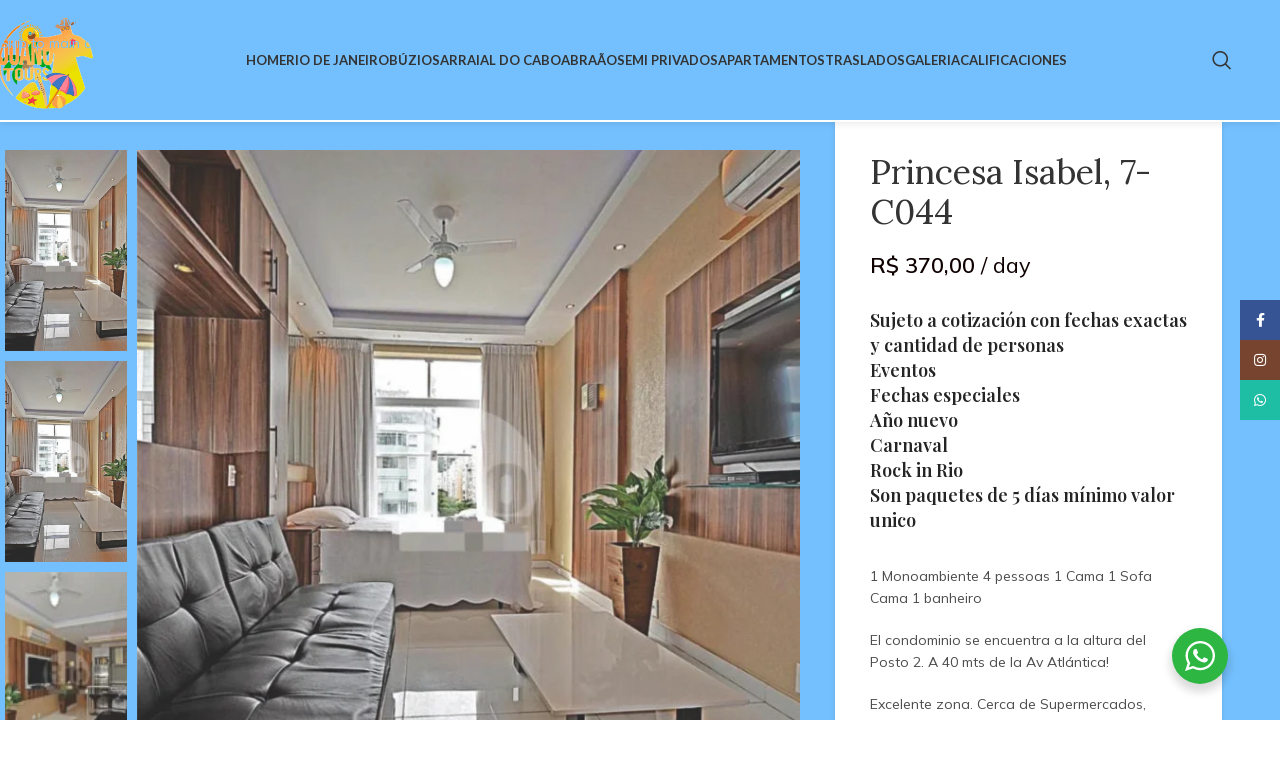

--- FILE ---
content_type: text/html; charset=UTF-8
request_url: https://juanotours.com.br/tours/apartamentos/copacabana/princesa-isabel-7-c044/
body_size: 36372
content:
<!DOCTYPE html>
<html lang="es-AR">
<head>
	<meta charset="UTF-8">
	<link rel="profile" href="https://gmpg.org/xfn/11">
	<link rel="pingback" href="https://juanotours.com.br/xmlrpc.php">

	<meta name='robots' content='index, follow, max-image-preview:large, max-snippet:-1, max-video-preview:-1' />

	<!-- This site is optimized with the Yoast SEO plugin v26.6 - https://yoast.com/wordpress/plugins/seo/ -->
	<title>Princesa Isabel, 7-C044 - Juano Tours - Operadora de Turismo</title>
	<link rel="canonical" href="https://juanotours.com.br/tours/apartamentos/copacabana/princesa-isabel-7-c044/" />
	<meta property="og:locale" content="es_ES" />
	<meta property="og:type" content="article" />
	<meta property="og:title" content="Princesa Isabel, 7-C044 - Juano Tours - Operadora de Turismo" />
	<meta property="og:description" content="1 Monoambiente 4 pessoas 1 Cama 1 Sofa Cama 1 banheiro  El condominio se encuentra a la altura del Posto 2. A 40 mts de la Av Atlántica!   Excelente zona. Cerca de Supermercados, Restaurantes, farmacias, bancos, Verdulerias/Fruterias, etc.  En excelente punto de Copacabana, cerca de Arpoador-Ipanema para llegar caminando.   Valor: R$300 por noche + R$180 tasa de servicio (una sola vez)" />
	<meta property="og:url" content="https://juanotours.com.br/tours/apartamentos/copacabana/princesa-isabel-7-c044/" />
	<meta property="og:site_name" content="Juano Tours - Operadora de Turismo" />
	<meta property="article:modified_time" content="2025-11-28T13:37:33+00:00" />
	<meta property="og:image" content="http://juanotours.com.br/wp-content/uploads/2024/07/1-2.jpg" />
	<meta property="og:image:width" content="1393" />
	<meta property="og:image:height" content="1393" />
	<meta property="og:image:type" content="image/jpeg" />
	<meta name="twitter:card" content="summary_large_image" />
	<meta name="twitter:label1" content="Tiempo de lectura" />
	<meta name="twitter:data1" content="1 minuto" />
	<script type="application/ld+json" class="yoast-schema-graph">{"@context":"https://schema.org","@graph":[{"@type":"WebPage","@id":"https://juanotours.com.br/tours/apartamentos/copacabana/princesa-isabel-7-c044/","url":"https://juanotours.com.br/tours/apartamentos/copacabana/princesa-isabel-7-c044/","name":"Princesa Isabel, 7-C044 - Juano Tours - Operadora de Turismo","isPartOf":{"@id":"https://juanotours.com.br/#website"},"primaryImageOfPage":{"@id":"https://juanotours.com.br/tours/apartamentos/copacabana/princesa-isabel-7-c044/#primaryimage"},"image":{"@id":"https://juanotours.com.br/tours/apartamentos/copacabana/princesa-isabel-7-c044/#primaryimage"},"thumbnailUrl":"https://juanotours.com.br/wp-content/uploads/2024/07/1-2.jpg","datePublished":"2024-07-01T20:27:33+00:00","dateModified":"2025-11-28T13:37:33+00:00","breadcrumb":{"@id":"https://juanotours.com.br/tours/apartamentos/copacabana/princesa-isabel-7-c044/#breadcrumb"},"inLanguage":"es-AR","potentialAction":[{"@type":"ReadAction","target":["https://juanotours.com.br/tours/apartamentos/copacabana/princesa-isabel-7-c044/"]}]},{"@type":"ImageObject","inLanguage":"es-AR","@id":"https://juanotours.com.br/tours/apartamentos/copacabana/princesa-isabel-7-c044/#primaryimage","url":"https://juanotours.com.br/wp-content/uploads/2024/07/1-2.jpg","contentUrl":"https://juanotours.com.br/wp-content/uploads/2024/07/1-2.jpg","width":1393,"height":1393},{"@type":"BreadcrumbList","@id":"https://juanotours.com.br/tours/apartamentos/copacabana/princesa-isabel-7-c044/#breadcrumb","itemListElement":[{"@type":"ListItem","position":1,"name":"Início","item":"https://juanotours.com.br/"},{"@type":"ListItem","position":2,"name":"Tours","item":"https://juanotours.com.br/tours/"},{"@type":"ListItem","position":3,"name":"Princesa Isabel, 7-C044"}]},{"@type":"WebSite","@id":"https://juanotours.com.br/#website","url":"https://juanotours.com.br/","name":"Juano Tours - Operadora de Turismo","description":"Sean Bienvenidos a Rio de Janeiro, vamos a conocer juntos la Ciudad Maravillosa!","potentialAction":[{"@type":"SearchAction","target":{"@type":"EntryPoint","urlTemplate":"https://juanotours.com.br/?s={search_term_string}"},"query-input":{"@type":"PropertyValueSpecification","valueRequired":true,"valueName":"search_term_string"}}],"inLanguage":"es-AR"}]}</script>
	<!-- / Yoast SEO plugin. -->


<link rel='dns-prefetch' href='//fonts.googleapis.com' />
<link rel="alternate" type="application/rss+xml" title="Juano Tours - Operadora de Turismo &raquo; Feed" href="https://juanotours.com.br/feed/" />
<link rel="alternate" type="application/rss+xml" title="Juano Tours - Operadora de Turismo &raquo; RSS de los comentarios" href="https://juanotours.com.br/comments/feed/" />
<link rel="alternate" title="oEmbed (JSON)" type="application/json+oembed" href="https://juanotours.com.br/wp-json/oembed/1.0/embed?url=https%3A%2F%2Fjuanotours.com.br%2Ftours%2Fapartamentos%2Fcopacabana%2Fprincesa-isabel-7-c044%2F" />
<link rel="alternate" title="oEmbed (XML)" type="text/xml+oembed" href="https://juanotours.com.br/wp-json/oembed/1.0/embed?url=https%3A%2F%2Fjuanotours.com.br%2Ftours%2Fapartamentos%2Fcopacabana%2Fprincesa-isabel-7-c044%2F&#038;format=xml" />
<style id='wp-img-auto-sizes-contain-inline-css' type='text/css'>
img:is([sizes=auto i],[sizes^="auto," i]){contain-intrinsic-size:3000px 1500px}
/*# sourceURL=wp-img-auto-sizes-contain-inline-css */
</style>
<style id='safe-svg-svg-icon-style-inline-css' type='text/css'>
.safe-svg-cover{text-align:center}.safe-svg-cover .safe-svg-inside{display:inline-block;max-width:100%}.safe-svg-cover svg{fill:currentColor;height:100%;max-height:100%;max-width:100%;width:100%}

/*# sourceURL=https://juanotours.com.br/wp-content/plugins/safe-svg/dist/safe-svg-block-frontend.css */
</style>
<link rel='stylesheet' id='nta-css-popup-css' href='https://juanotours.com.br/wp-content/plugins/wp-whatsapp/assets/dist/css/style.css?ver=6.9' type='text/css' media='all' />
<link rel='stylesheet' id='pb_animate-css' href='https://juanotours.com.br/wp-content/plugins/ays-popup-box/public/css/animate.css?ver=6.0.9' type='text/css' media='all' />
<style id='woocommerce-inline-inline-css' type='text/css'>
.woocommerce form .form-row .required { visibility: visible; }
/*# sourceURL=woocommerce-inline-inline-css */
</style>
<link rel='stylesheet' id='picker-css' href='https://juanotours.com.br/wp-content/plugins/woocommerce-easy-booking-system/assets/css/default.min.css?ver=6.9' type='text/css' media='all' />
<link rel='stylesheet' id='wd-widget-price-filter-css' href='https://juanotours.com.br/wp-content/themes/woodmart/css/parts/woo-widget-price-filter.min.css?ver=8.3.3' type='text/css' media='all' />
<link rel='stylesheet' id='elementor-icons-css' href='https://juanotours.com.br/wp-content/plugins/elementor/assets/lib/eicons/css/elementor-icons.min.css?ver=5.45.0' type='text/css' media='all' />
<link rel='stylesheet' id='elementor-frontend-css' href='https://juanotours.com.br/wp-content/plugins/elementor/assets/css/frontend.min.css?ver=3.34.0' type='text/css' media='all' />
<link rel='stylesheet' id='elementor-post-6-css' href='https://juanotours.com.br/wp-content/uploads/elementor/css/post-6.css?ver=1767828834' type='text/css' media='all' />
<link rel='stylesheet' id='wd-style-base-css' href='https://juanotours.com.br/wp-content/themes/woodmart/css/parts/base.min.css?ver=8.3.3' type='text/css' media='all' />
<link rel='stylesheet' id='wd-helpers-wpb-elem-css' href='https://juanotours.com.br/wp-content/themes/woodmart/css/parts/helpers-wpb-elem.min.css?ver=8.3.3' type='text/css' media='all' />
<link rel='stylesheet' id='wd-revolution-slider-css' href='https://juanotours.com.br/wp-content/themes/woodmart/css/parts/int-rev-slider.min.css?ver=8.3.3' type='text/css' media='all' />
<link rel='stylesheet' id='wd-elementor-base-css' href='https://juanotours.com.br/wp-content/themes/woodmart/css/parts/int-elem-base.min.css?ver=8.3.3' type='text/css' media='all' />
<link rel='stylesheet' id='wd-woocommerce-base-css' href='https://juanotours.com.br/wp-content/themes/woodmart/css/parts/woocommerce-base.min.css?ver=8.3.3' type='text/css' media='all' />
<link rel='stylesheet' id='wd-mod-star-rating-css' href='https://juanotours.com.br/wp-content/themes/woodmart/css/parts/mod-star-rating.min.css?ver=8.3.3' type='text/css' media='all' />
<link rel='stylesheet' id='wd-woocommerce-block-notices-css' href='https://juanotours.com.br/wp-content/themes/woodmart/css/parts/woo-mod-block-notices.min.css?ver=8.3.3' type='text/css' media='all' />
<link rel='stylesheet' id='wd-woo-mod-quantity-css' href='https://juanotours.com.br/wp-content/themes/woodmart/css/parts/woo-mod-quantity.min.css?ver=8.3.3' type='text/css' media='all' />
<link rel='stylesheet' id='wd-woo-single-prod-el-base-css' href='https://juanotours.com.br/wp-content/themes/woodmart/css/parts/woo-single-prod-el-base.min.css?ver=8.3.3' type='text/css' media='all' />
<link rel='stylesheet' id='wd-woo-mod-stock-status-css' href='https://juanotours.com.br/wp-content/themes/woodmart/css/parts/woo-mod-stock-status.min.css?ver=8.3.3' type='text/css' media='all' />
<link rel='stylesheet' id='wd-woo-mod-shop-attributes-css' href='https://juanotours.com.br/wp-content/themes/woodmart/css/parts/woo-mod-shop-attributes.min.css?ver=8.3.3' type='text/css' media='all' />
<link rel='stylesheet' id='wd-header-base-css' href='https://juanotours.com.br/wp-content/themes/woodmart/css/parts/header-base.min.css?ver=8.3.3' type='text/css' media='all' />
<link rel='stylesheet' id='wd-mod-tools-css' href='https://juanotours.com.br/wp-content/themes/woodmart/css/parts/mod-tools.min.css?ver=8.3.3' type='text/css' media='all' />
<link rel='stylesheet' id='wd-header-search-css' href='https://juanotours.com.br/wp-content/themes/woodmart/css/parts/header-el-search.min.css?ver=8.3.3' type='text/css' media='all' />
<link rel='stylesheet' id='wd-header-mobile-nav-dropdown-css' href='https://juanotours.com.br/wp-content/themes/woodmart/css/parts/header-el-mobile-nav-dropdown.min.css?ver=8.3.3' type='text/css' media='all' />
<link rel='stylesheet' id='wd-page-title-css' href='https://juanotours.com.br/wp-content/themes/woodmart/css/parts/page-title.min.css?ver=8.3.3' type='text/css' media='all' />
<link rel='stylesheet' id='wd-woo-single-prod-predefined-css' href='https://juanotours.com.br/wp-content/themes/woodmart/css/parts/woo-single-prod-predefined.min.css?ver=8.3.3' type='text/css' media='all' />
<link rel='stylesheet' id='wd-woo-single-prod-and-quick-view-predefined-css' href='https://juanotours.com.br/wp-content/themes/woodmart/css/parts/woo-single-prod-and-quick-view-predefined.min.css?ver=8.3.3' type='text/css' media='all' />
<link rel='stylesheet' id='wd-woo-single-prod-el-tabs-predefined-css' href='https://juanotours.com.br/wp-content/themes/woodmart/css/parts/woo-single-prod-el-tabs-predefined.min.css?ver=8.3.3' type='text/css' media='all' />
<link rel='stylesheet' id='wd-woo-single-prod-opt-base-css' href='https://juanotours.com.br/wp-content/themes/woodmart/css/parts/woo-single-prod-opt-base.min.css?ver=8.3.3' type='text/css' media='all' />
<link rel='stylesheet' id='wd-woo-single-prod-el-gallery-css' href='https://juanotours.com.br/wp-content/themes/woodmart/css/parts/woo-single-prod-el-gallery.min.css?ver=8.3.3' type='text/css' media='all' />
<link rel='stylesheet' id='wd-woo-single-prod-el-gallery-opt-thumb-left-desktop-css' href='https://juanotours.com.br/wp-content/themes/woodmart/css/parts/woo-single-prod-el-gallery-opt-thumb-left-desktop.min.css?ver=8.3.3' type='text/css' media='all' />
<link rel='stylesheet' id='wd-swiper-css' href='https://juanotours.com.br/wp-content/themes/woodmart/css/parts/lib-swiper.min.css?ver=8.3.3' type='text/css' media='all' />
<link rel='stylesheet' id='wd-swiper-arrows-css' href='https://juanotours.com.br/wp-content/themes/woodmart/css/parts/lib-swiper-arrows.min.css?ver=8.3.3' type='text/css' media='all' />
<link rel='stylesheet' id='wd-photoswipe-css' href='https://juanotours.com.br/wp-content/themes/woodmart/css/parts/lib-photoswipe.min.css?ver=8.3.3' type='text/css' media='all' />
<link rel='stylesheet' id='wd-swiper-pagin-css' href='https://juanotours.com.br/wp-content/themes/woodmart/css/parts/lib-swiper-pagin.min.css?ver=8.3.3' type='text/css' media='all' />
<link rel='stylesheet' id='wd-social-icons-css' href='https://juanotours.com.br/wp-content/themes/woodmart/css/parts/el-social-icons.min.css?ver=8.3.3' type='text/css' media='all' />
<link rel='stylesheet' id='wd-tabs-css' href='https://juanotours.com.br/wp-content/themes/woodmart/css/parts/el-tabs.min.css?ver=8.3.3' type='text/css' media='all' />
<link rel='stylesheet' id='wd-woo-single-prod-el-tabs-opt-layout-tabs-css' href='https://juanotours.com.br/wp-content/themes/woodmart/css/parts/woo-single-prod-el-tabs-opt-layout-tabs.min.css?ver=8.3.3' type='text/css' media='all' />
<link rel='stylesheet' id='wd-accordion-css' href='https://juanotours.com.br/wp-content/themes/woodmart/css/parts/el-accordion.min.css?ver=8.3.3' type='text/css' media='all' />
<link rel='stylesheet' id='wd-accordion-elem-wpb-css' href='https://juanotours.com.br/wp-content/themes/woodmart/css/parts/el-accordion-wpb-elem.min.css?ver=8.3.3' type='text/css' media='all' />
<link rel='stylesheet' id='wd-product-loop-css' href='https://juanotours.com.br/wp-content/themes/woodmart/css/parts/woo-product-loop.min.css?ver=8.3.3' type='text/css' media='all' />
<link rel='stylesheet' id='wd-product-loop-icons-css' href='https://juanotours.com.br/wp-content/themes/woodmart/css/parts/woo-product-loop-icons.min.css?ver=8.3.3' type='text/css' media='all' />
<link rel='stylesheet' id='wd-footer-base-css' href='https://juanotours.com.br/wp-content/themes/woodmart/css/parts/footer-base.min.css?ver=8.3.3' type='text/css' media='all' />
<link rel='stylesheet' id='wd-header-search-fullscreen-css' href='https://juanotours.com.br/wp-content/themes/woodmart/css/parts/header-el-search-fullscreen-general.min.css?ver=8.3.3' type='text/css' media='all' />
<link rel='stylesheet' id='wd-header-search-fullscreen-1-css' href='https://juanotours.com.br/wp-content/themes/woodmart/css/parts/header-el-search-fullscreen-1.min.css?ver=8.3.3' type='text/css' media='all' />
<link rel='stylesheet' id='wd-wd-search-form-css' href='https://juanotours.com.br/wp-content/themes/woodmart/css/parts/wd-search-form.min.css?ver=8.3.3' type='text/css' media='all' />
<link rel='stylesheet' id='wd-wd-search-results-css' href='https://juanotours.com.br/wp-content/themes/woodmart/css/parts/wd-search-results.min.css?ver=8.3.3' type='text/css' media='all' />
<link rel='stylesheet' id='wd-wd-search-dropdown-css' href='https://juanotours.com.br/wp-content/themes/woodmart/css/parts/wd-search-dropdown.min.css?ver=8.3.3' type='text/css' media='all' />
<link rel='stylesheet' id='wd-social-icons-styles-css' href='https://juanotours.com.br/wp-content/themes/woodmart/css/parts/el-social-styles.min.css?ver=8.3.3' type='text/css' media='all' />
<link rel='stylesheet' id='wd-sticky-social-buttons-css' href='https://juanotours.com.br/wp-content/themes/woodmart/css/parts/opt-sticky-social.min.css?ver=8.3.3' type='text/css' media='all' />
<link rel='stylesheet' id='xts-google-fonts-css' href='https://fonts.googleapis.com/css?family=Mulish%3A400%2C600%7CPlayfair+Display%3A400%2C600%2C700%7CLora%3A400%2C600%7CLato%3A400%2C700%7CPoppins%3A400%2C600&#038;ver=8.3.3' type='text/css' media='all' />
<link rel='stylesheet' id='elementor-gf-local-roboto-css' href='http://juanotours.com.br/wp-content/uploads/elementor/google-fonts/css/roboto.css?ver=1742660534' type='text/css' media='all' />
<link rel='stylesheet' id='elementor-gf-local-robotoslab-css' href='http://juanotours.com.br/wp-content/uploads/elementor/google-fonts/css/robotoslab.css?ver=1742660539' type='text/css' media='all' />
<script type="text/javascript" src="https://juanotours.com.br/wp-includes/js/jquery/jquery.min.js?ver=3.7.1" id="jquery-core-js"></script>
<script type="text/javascript" src="https://juanotours.com.br/wp-includes/js/jquery/jquery-migrate.min.js?ver=3.4.1" id="jquery-migrate-js"></script>
<script type="text/javascript" id="ays-pb-js-extra">
/* <![CDATA[ */
var pbLocalizeObj = {"ajax":"https://juanotours.com.br/wp-admin/admin-ajax.php","seconds":"seconds","thisWillClose":"This will close in","icons":{"close_icon":"\u003Csvg class=\"ays_pb_material_close_icon\" xmlns=\"https://www.w3.org/2000/svg\" height=\"36px\" viewBox=\"0 0 24 24\" width=\"36px\" fill=\"#000000\" alt=\"Pop-up Close\"\u003E\u003Cpath d=\"M0 0h24v24H0z\" fill=\"none\"/\u003E\u003Cpath d=\"M19 6.41L17.59 5 12 10.59 6.41 5 5 6.41 10.59 12 5 17.59 6.41 19 12 13.41 17.59 19 19 17.59 13.41 12z\"/\u003E\u003C/svg\u003E","close_circle_icon":"\u003Csvg class=\"ays_pb_material_close_circle_icon\" xmlns=\"https://www.w3.org/2000/svg\" height=\"24\" viewBox=\"0 0 24 24\" width=\"36\" alt=\"Pop-up Close\"\u003E\u003Cpath d=\"M0 0h24v24H0z\" fill=\"none\"/\u003E\u003Cpath d=\"M12 2C6.47 2 2 6.47 2 12s4.47 10 10 10 10-4.47 10-10S17.53 2 12 2zm5 13.59L15.59 17 12 13.41 8.41 17 7 15.59 10.59 12 7 8.41 8.41 7 12 10.59 15.59 7 17 8.41 13.41 12 17 15.59z\"/\u003E\u003C/svg\u003E","volume_up_icon":"\u003Csvg class=\"ays_pb_fa_volume\" xmlns=\"https://www.w3.org/2000/svg\" height=\"24\" viewBox=\"0 0 24 24\" width=\"36\"\u003E\u003Cpath d=\"M0 0h24v24H0z\" fill=\"none\"/\u003E\u003Cpath d=\"M3 9v6h4l5 5V4L7 9H3zm13.5 3c0-1.77-1.02-3.29-2.5-4.03v8.05c1.48-.73 2.5-2.25 2.5-4.02zM14 3.23v2.06c2.89.86 5 3.54 5 6.71s-2.11 5.85-5 6.71v2.06c4.01-.91 7-4.49 7-8.77s-2.99-7.86-7-8.77z\"/\u003E\u003C/svg\u003E","volume_mute_icon":"\u003Csvg xmlns=\"https://www.w3.org/2000/svg\" height=\"24\" viewBox=\"0 0 24 24\" width=\"24\"\u003E\u003Cpath d=\"M0 0h24v24H0z\" fill=\"none\"/\u003E\u003Cpath d=\"M7 9v6h4l5 5V4l-5 5H7z\"/\u003E\u003C/svg\u003E"}};
//# sourceURL=ays-pb-js-extra
/* ]]> */
</script>
<script type="text/javascript" src="https://juanotours.com.br/wp-content/plugins/ays-popup-box/public/js/ays-pb-public.js?ver=6.0.9" id="ays-pb-js"></script>
<script type="text/javascript" src="https://juanotours.com.br/wp-content/plugins/woocommerce/assets/js/jquery-blockui/jquery.blockUI.min.js?ver=2.7.0-wc.10.4.3" id="wc-jquery-blockui-js" defer="defer" data-wp-strategy="defer"></script>
<script type="text/javascript" id="wc-add-to-cart-js-extra">
/* <![CDATA[ */
var wc_add_to_cart_params = {"ajax_url":"/wp-admin/admin-ajax.php","wc_ajax_url":"/?wc-ajax=%%endpoint%%","i18n_view_cart":"Ver carrito","cart_url":"https://juanotours.com.br/carrinho/","is_cart":"","cart_redirect_after_add":"no"};
//# sourceURL=wc-add-to-cart-js-extra
/* ]]> */
</script>
<script type="text/javascript" src="https://juanotours.com.br/wp-content/plugins/woocommerce/assets/js/frontend/add-to-cart.min.js?ver=10.4.3" id="wc-add-to-cart-js" defer="defer" data-wp-strategy="defer"></script>
<script type="text/javascript" src="https://juanotours.com.br/wp-content/plugins/woocommerce/assets/js/zoom/jquery.zoom.min.js?ver=1.7.21-wc.10.4.3" id="wc-zoom-js" defer="defer" data-wp-strategy="defer"></script>
<script type="text/javascript" id="wc-single-product-js-extra">
/* <![CDATA[ */
var wc_single_product_params = {"i18n_required_rating_text":"Por favor selecciona una puntuaci\u00f3n","i18n_rating_options":["1 de 5 estrellas","2 de 5 estrellas","3 de 5 estrellas","4 de 5 estrellas","5 de 5 estrellas"],"i18n_product_gallery_trigger_text":"View full-screen image gallery","review_rating_required":"yes","flexslider":{"rtl":false,"animation":"slide","smoothHeight":true,"directionNav":false,"controlNav":"thumbnails","slideshow":false,"animationSpeed":500,"animationLoop":false,"allowOneSlide":false},"zoom_enabled":"","zoom_options":[],"photoswipe_enabled":"","photoswipe_options":{"shareEl":false,"closeOnScroll":false,"history":false,"hideAnimationDuration":0,"showAnimationDuration":0},"flexslider_enabled":""};
//# sourceURL=wc-single-product-js-extra
/* ]]> */
</script>
<script type="text/javascript" src="https://juanotours.com.br/wp-content/plugins/woocommerce/assets/js/frontend/single-product.min.js?ver=10.4.3" id="wc-single-product-js" defer="defer" data-wp-strategy="defer"></script>
<script type="text/javascript" src="https://juanotours.com.br/wp-content/plugins/woocommerce/assets/js/js-cookie/js.cookie.min.js?ver=2.1.4-wc.10.4.3" id="wc-js-cookie-js" defer="defer" data-wp-strategy="defer"></script>
<script type="text/javascript" id="woocommerce-js-extra">
/* <![CDATA[ */
var woocommerce_params = {"ajax_url":"/wp-admin/admin-ajax.php","wc_ajax_url":"/?wc-ajax=%%endpoint%%","i18n_password_show":"Mostrar contrase\u00f1a","i18n_password_hide":"Ocultar contrase\u00f1a"};
//# sourceURL=woocommerce-js-extra
/* ]]> */
</script>
<script type="text/javascript" src="https://juanotours.com.br/wp-content/plugins/woocommerce/assets/js/frontend/woocommerce.min.js?ver=10.4.3" id="woocommerce-js" defer="defer" data-wp-strategy="defer"></script>
<script type="text/javascript" src="https://juanotours.com.br/wp-content/themes/woodmart/js/libs/device.min.js?ver=8.3.3" id="wd-device-library-js"></script>
<script type="text/javascript" src="https://juanotours.com.br/wp-content/themes/woodmart/js/scripts/global/scrollBar.min.js?ver=8.3.3" id="wd-scrollbar-js"></script>
<link rel="https://api.w.org/" href="https://juanotours.com.br/wp-json/" /><link rel="alternate" title="JSON" type="application/json" href="https://juanotours.com.br/wp-json/wp/v2/product/16891" /><link rel="EditURI" type="application/rsd+xml" title="RSD" href="https://juanotours.com.br/xmlrpc.php?rsd" />
<meta name="generator" content="WordPress 6.9" />
<meta name="generator" content="WooCommerce 10.4.3" />
<link rel='shortlink' href='https://juanotours.com.br/?p=16891' />
<meta name="ti-site-data" content="[base64]" /><!-- Analytics by WP Statistics - https://wp-statistics.com -->
					<meta name="viewport" content="width=device-width, initial-scale=1.0, maximum-scale=1.0, user-scalable=no">
										<noscript><style>.woocommerce-product-gallery{ opacity: 1 !important; }</style></noscript>
	<meta name="generator" content="Elementor 3.34.0; features: additional_custom_breakpoints; settings: css_print_method-external, google_font-enabled, font_display-swap">
<style type="text/css">.recentcomments a{display:inline !important;padding:0 !important;margin:0 !important;}</style>			<style>
				.e-con.e-parent:nth-of-type(n+4):not(.e-lazyloaded):not(.e-no-lazyload),
				.e-con.e-parent:nth-of-type(n+4):not(.e-lazyloaded):not(.e-no-lazyload) * {
					background-image: none !important;
				}
				@media screen and (max-height: 1024px) {
					.e-con.e-parent:nth-of-type(n+3):not(.e-lazyloaded):not(.e-no-lazyload),
					.e-con.e-parent:nth-of-type(n+3):not(.e-lazyloaded):not(.e-no-lazyload) * {
						background-image: none !important;
					}
				}
				@media screen and (max-height: 640px) {
					.e-con.e-parent:nth-of-type(n+2):not(.e-lazyloaded):not(.e-no-lazyload),
					.e-con.e-parent:nth-of-type(n+2):not(.e-lazyloaded):not(.e-no-lazyload) * {
						background-image: none !important;
					}
				}
			</style>
			<meta name="generator" content="Powered by Slider Revolution 6.7.40 - responsive, Mobile-Friendly Slider Plugin for WordPress with comfortable drag and drop interface." />
<link rel="icon" href="https://juanotours.com.br/wp-content/uploads/2023/08/Logo_Juano_Tours_-_Transparencia_02-150x147.png" sizes="32x32" />
<link rel="icon" href="https://juanotours.com.br/wp-content/uploads/2023/08/Logo_Juano_Tours_-_Transparencia_02.png" sizes="192x192" />
<link rel="apple-touch-icon" href="https://juanotours.com.br/wp-content/uploads/2023/08/Logo_Juano_Tours_-_Transparencia_02.png" />
<meta name="msapplication-TileImage" content="https://juanotours.com.br/wp-content/uploads/2023/08/Logo_Juano_Tours_-_Transparencia_02.png" />
<script>function setREVStartSize(e){
			//window.requestAnimationFrame(function() {
				window.RSIW = window.RSIW===undefined ? window.innerWidth : window.RSIW;
				window.RSIH = window.RSIH===undefined ? window.innerHeight : window.RSIH;
				try {
					var pw = document.getElementById(e.c).parentNode.offsetWidth,
						newh;
					pw = pw===0 || isNaN(pw) || (e.l=="fullwidth" || e.layout=="fullwidth") ? window.RSIW : pw;
					e.tabw = e.tabw===undefined ? 0 : parseInt(e.tabw);
					e.thumbw = e.thumbw===undefined ? 0 : parseInt(e.thumbw);
					e.tabh = e.tabh===undefined ? 0 : parseInt(e.tabh);
					e.thumbh = e.thumbh===undefined ? 0 : parseInt(e.thumbh);
					e.tabhide = e.tabhide===undefined ? 0 : parseInt(e.tabhide);
					e.thumbhide = e.thumbhide===undefined ? 0 : parseInt(e.thumbhide);
					e.mh = e.mh===undefined || e.mh=="" || e.mh==="auto" ? 0 : parseInt(e.mh,0);
					if(e.layout==="fullscreen" || e.l==="fullscreen")
						newh = Math.max(e.mh,window.RSIH);
					else{
						e.gw = Array.isArray(e.gw) ? e.gw : [e.gw];
						for (var i in e.rl) if (e.gw[i]===undefined || e.gw[i]===0) e.gw[i] = e.gw[i-1];
						e.gh = e.el===undefined || e.el==="" || (Array.isArray(e.el) && e.el.length==0)? e.gh : e.el;
						e.gh = Array.isArray(e.gh) ? e.gh : [e.gh];
						for (var i in e.rl) if (e.gh[i]===undefined || e.gh[i]===0) e.gh[i] = e.gh[i-1];
											
						var nl = new Array(e.rl.length),
							ix = 0,
							sl;
						e.tabw = e.tabhide>=pw ? 0 : e.tabw;
						e.thumbw = e.thumbhide>=pw ? 0 : e.thumbw;
						e.tabh = e.tabhide>=pw ? 0 : e.tabh;
						e.thumbh = e.thumbhide>=pw ? 0 : e.thumbh;
						for (var i in e.rl) nl[i] = e.rl[i]<window.RSIW ? 0 : e.rl[i];
						sl = nl[0];
						for (var i in nl) if (sl>nl[i] && nl[i]>0) { sl = nl[i]; ix=i;}
						var m = pw>(e.gw[ix]+e.tabw+e.thumbw) ? 1 : (pw-(e.tabw+e.thumbw)) / (e.gw[ix]);
						newh =  (e.gh[ix] * m) + (e.tabh + e.thumbh);
					}
					var el = document.getElementById(e.c);
					if (el!==null && el) el.style.height = newh+"px";
					el = document.getElementById(e.c+"_wrapper");
					if (el!==null && el) {
						el.style.height = newh+"px";
						el.style.display = "block";
					}
				} catch(e){
					console.log("Failure at Presize of Slider:" + e)
				}
			//});
		  };</script>
<style>
		
		</style>			<style id="wd-style-header_188465-css" data-type="wd-style-header_188465">
				:root{
	--wd-top-bar-h: .00001px;
	--wd-top-bar-sm-h: .00001px;
	--wd-top-bar-sticky-h: .00001px;
	--wd-top-bar-brd-w: .00001px;

	--wd-header-general-h: 120px;
	--wd-header-general-sm-h: 75px;
	--wd-header-general-sticky-h: .00001px;
	--wd-header-general-brd-w: 2px;

	--wd-header-bottom-h: .00001px;
	--wd-header-bottom-sm-h: .00001px;
	--wd-header-bottom-sticky-h: 52px;
	--wd-header-bottom-brd-w: .00001px;

	--wd-header-clone-h: .00001px;

	--wd-header-brd-w: calc(var(--wd-top-bar-brd-w) + var(--wd-header-general-brd-w) + var(--wd-header-bottom-brd-w));
	--wd-header-h: calc(var(--wd-top-bar-h) + var(--wd-header-general-h) + var(--wd-header-bottom-h) + var(--wd-header-brd-w));
	--wd-header-sticky-h: calc(var(--wd-top-bar-sticky-h) + var(--wd-header-general-sticky-h) + var(--wd-header-bottom-sticky-h) + var(--wd-header-clone-h) + var(--wd-header-brd-w));
	--wd-header-sm-h: calc(var(--wd-top-bar-sm-h) + var(--wd-header-general-sm-h) + var(--wd-header-bottom-sm-h) + var(--wd-header-brd-w));
}




:root:has(.whb-general-header.whb-border-boxed) {
	--wd-header-general-brd-w: .00001px;
}

@media (max-width: 1024px) {
:root:has(.whb-general-header.whb-hidden-mobile) {
	--wd-header-general-brd-w: .00001px;
}
}




		
.whb-dzcvsr0yg05vzl33ryju form.searchform {
	--wd-form-height: 46px;
}
.whb-general-header {
	background-color: rgba(116, 192, 254, 1);border-color: rgba(255, 255, 255, 1);border-bottom-width: 2px;border-bottom-style: solid;
}

.whb-header-bottom {
	border-bottom-width: 0px;border-bottom-style: solid;
}
			</style>
						<style id="wd-style-theme_settings_default-css" data-type="wd-style-theme_settings_default">
				@font-face {
	font-weight: normal;
	font-style: normal;
	font-family: "woodmart-font";
	src: url("//juanotours.com.br/wp-content/themes/woodmart/fonts/woodmart-font-1-400.woff2?v=8.3.3") format("woff2");
}

:root {
	--wd-text-font: "Mulish", Arial, Helvetica, sans-serif;
	--wd-text-font-weight: 400;
	--wd-text-color: rgb(76,76,76);
	--wd-text-font-size: 14px;
	--wd-title-font: "Playfair Display", Arial, Helvetica, sans-serif;
	--wd-title-font-weight: 400;
	--wd-title-color: #242424;
	--wd-entities-title-font: "Lora", Arial, Helvetica, sans-serif;
	--wd-entities-title-font-weight: 400;
	--wd-entities-title-color: #333333;
	--wd-entities-title-color-hover: rgb(51 51 51 / 65%);
	--wd-alternative-font: "Lato", Arial, Helvetica, sans-serif;
	--wd-widget-title-font: "Poppins", Arial, Helvetica, sans-serif;
	--wd-widget-title-font-weight: 600;
	--wd-widget-title-transform: uppercase;
	--wd-widget-title-color: #333;
	--wd-widget-title-font-size: 16px;
	--wd-header-el-font: "Lato", Arial, Helvetica, sans-serif;
	--wd-header-el-font-weight: 700;
	--wd-header-el-transform: uppercase;
	--wd-header-el-font-size: 13px;
	--wd-otl-style: dotted;
	--wd-otl-width: 2px;
	--wd-primary-color: rgb(15,0,0);
	--wd-alternative-color: rgb(116,192,254);
	--btn-default-bgcolor: rgb(116,192,254);
	--btn-default-bgcolor-hover: rgb(87,124,191);
	--btn-accented-bgcolor: rgb(116,192,254);
	--btn-accented-bgcolor-hover: rgb(87,124,191);
	--wd-form-brd-width: 2px;
	--notices-success-bg: #459647;
	--notices-success-color: #fff;
	--notices-warning-bg: #E0B252;
	--notices-warning-color: #fff;
	--wd-link-color: rgb(116,192,254);
	--wd-link-color-hover: #242424;
}
.wd-age-verify-wrap {
	--wd-popup-width: 500px;
}
.wd-popup.wd-promo-popup {
	background-color: rgba(201,201,201,0);
	background-image: none;
	background-repeat: no-repeat;
	background-size: cover;
	background-position: center center;
}
.wd-promo-popup-wrap {
	--wd-popup-width: 1000px;
}
:is(.woodmart-woocommerce-layered-nav, .wd-product-category-filter) .wd-scroll-content {
	max-height: 223px;
}
.wd-page-title .wd-page-title-bg img {
	object-fit: cover;
	object-position: center center;
}
.wd-footer {
	background-color: rgb(30,115,190);
	background-image: none;
}
.woodmart-archive-shop:not(.single-product) .wd-page-content {
	background-color: rgb(116,192,254);
	background-image: none;
}
.single-product .wd-page-content {
	background-color: rgb(116,192,254);
	background-image: none;
	background-repeat: repeat;
	background-size: contain;
}
.mfp-wrap.wd-popup-quick-view-wrap {
	--wd-popup-width: 920px;
}
:root{
--wd-container-w: 1222px;
--wd-form-brd-radius: 5px;
--btn-default-color: #333;
--btn-default-color-hover: #333;
--btn-accented-color: #fff;
--btn-accented-color-hover: #fff;
--btn-default-brd-radius: 5px;
--btn-default-box-shadow: none;
--btn-default-box-shadow-hover: none;
--btn-accented-brd-radius: 5px;
--btn-accented-box-shadow: none;
--btn-accented-box-shadow-hover: none;
--wd-brd-radius: 0px;
}

@media (min-width: 1222px) {
section.elementor-section.wd-section-stretch > .elementor-container {
margin-left: auto;
margin-right: auto;
}
}


.wd-page-title {
background-color: #0a0a0a;
}

.product-tabs-wrapper {
    background-color: #74C0FE;
}
.single_add_to_cart_button, .quantity{
    visibility: hidden;
}
.wd-buttons{
    visibility: hidden;
}
.wd-nav[class*="wd-style-"]>li>a {
    color: 000000;
}			</style>
			</head>

<body class="wp-singular product-template-default single single-product postid-16891 wp-theme-woodmart theme-woodmart woocommerce woocommerce-page woocommerce-no-js wrapper-full-width  categories-accordion-on elementor-default elementor-kit-6">
			<script type="text/javascript" id="wd-flicker-fix">// Flicker fix.</script>		<div class="wd-skip-links">
								<a href="#menu-menu-principal" class="wd-skip-navigation btn">
						Skip to navigation					</a>
								<a href="#main-content" class="wd-skip-content btn">
				Skip to main content			</a>
		</div>
			
	
	<div class="wd-page-wrapper website-wrapper">
									<header class="whb-header whb-header_188465 whb-scroll-stick whb-sticky-real whb-custom-header">
					<div class="whb-main-header">
	
<div class="whb-row whb-general-header whb-not-sticky-row whb-with-bg whb-border-fullwidth whb-color-dark whb-with-shadow whb-flex-flex-middle">
	<div class="container">
		<div class="whb-flex-row whb-general-header-inner">
			<div class="whb-column whb-col-left whb-column8 whb-visible-lg">
	<div class="site-logo whb-gs8bcnxektjsro21n657">
	<a href="https://juanotours.com.br/" class="wd-logo wd-main-logo" rel="home" aria-label="Site logo">
		<img width="839" height="839" src="https://juanotours.com.br/wp-content/uploads/2025/01/Logo-JuanoTours-Verano-2025-Transparente.png" class="attachment-full size-full" alt="" style="max-width:210px;" decoding="async" fetchpriority="high" srcset="https://juanotours.com.br/wp-content/uploads/2025/01/Logo-JuanoTours-Verano-2025-Transparente.png 839w, https://juanotours.com.br/wp-content/uploads/2025/01/Logo-JuanoTours-Verano-2025-Transparente-300x300.png 300w, https://juanotours.com.br/wp-content/uploads/2025/01/Logo-JuanoTours-Verano-2025-Transparente-800x800.png 800w, https://juanotours.com.br/wp-content/uploads/2025/01/Logo-JuanoTours-Verano-2025-Transparente-150x150.png 150w, https://juanotours.com.br/wp-content/uploads/2025/01/Logo-JuanoTours-Verano-2025-Transparente-768x768.png 768w, https://juanotours.com.br/wp-content/uploads/2025/01/Logo-JuanoTours-Verano-2025-Transparente-430x430.png 430w, https://juanotours.com.br/wp-content/uploads/2025/01/Logo-JuanoTours-Verano-2025-Transparente-700x700.png 700w" sizes="(max-width: 839px) 100vw, 839px" />	</a>
	</div>
</div>
<div class="whb-column whb-col-center whb-column9 whb-visible-lg">
	<nav class="wd-header-nav wd-header-main-nav text-center wd-design-1 whb-p2ohnqzt7vyqtiguoc50" role="navigation" aria-label="Main navigation">
	<ul id="menu-menu-principal" class="menu wd-nav wd-nav-header wd-nav-main wd-style-default wd-gap-s"><li id="menu-item-16212" class="menu-item menu-item-type-post_type menu-item-object-page menu-item-home menu-item-16212 item-level-0 menu-simple-dropdown wd-event-hover" ><a href="https://juanotours.com.br/" class="woodmart-nav-link"><span class="nav-link-text">Home</span></a></li>
<li id="menu-item-16213" class="menu-item menu-item-type-custom menu-item-object-custom menu-item-16213 item-level-0 menu-simple-dropdown wd-event-hover" ><a href="https://juanotours.com.br/categoria-produto/rio-de-janeiro/" class="woodmart-nav-link"><span class="nav-link-text">Rio de Janeiro</span></a></li>
<li id="menu-item-16455" class="menu-item menu-item-type-custom menu-item-object-custom menu-item-16455 item-level-0 menu-simple-dropdown wd-event-hover" ><a href="https://juanotours.com.br/categoria-produto/buzios/" class="woodmart-nav-link"><span class="nav-link-text">Búzios</span></a></li>
<li id="menu-item-16533" class="menu-item menu-item-type-custom menu-item-object-custom menu-item-16533 item-level-0 menu-simple-dropdown wd-event-hover" ><a href="https://juanotours.com.br/categoria-produto/arraial-do-cabo/" class="woodmart-nav-link"><span class="nav-link-text">Arraial do Cabo</span></a></li>
<li id="menu-item-17523" class="menu-item menu-item-type-custom menu-item-object-custom menu-item-17523 item-level-0 menu-simple-dropdown wd-event-hover" ><a href="https://juanotours.com.br/categoria-produto/abraao" class="woodmart-nav-link"><span class="nav-link-text">Abraão</span></a></li>
<li id="menu-item-16381" class="menu-item menu-item-type-custom menu-item-object-custom menu-item-16381 item-level-0 menu-simple-dropdown wd-event-hover" ><a href="https://juanotours.com.br/categoria-produto/semi-privados/" class="woodmart-nav-link"><span class="nav-link-text">Semi Privados</span></a></li>
<li id="menu-item-17074" class="menu-item menu-item-type-custom menu-item-object-custom menu-item-17074 item-level-0 menu-simple-dropdown wd-event-hover" ><a href="https://juanotours.com.br/categoria-produto/apartamentos/" class="woodmart-nav-link"><span class="nav-link-text">Apartamentos</span></a></li>
<li id="menu-item-16336" class="menu-item menu-item-type-custom menu-item-object-custom menu-item-16336 item-level-0 menu-simple-dropdown wd-event-hover" ><a href="https://juanotours.com.br/categoria-produto/traslados/" class="woodmart-nav-link"><span class="nav-link-text">Traslados</span></a></li>
<li id="menu-item-16247" class="menu-item menu-item-type-custom menu-item-object-custom menu-item-home menu-item-16247 item-level-0 menu-simple-dropdown wd-event-hover" ><a href="https://juanotours.com.br/#galeriaa" class="woodmart-nav-link"><span class="nav-link-text">Galeria</span></a></li>
<li id="menu-item-16216" class="menu-item menu-item-type-custom menu-item-object-custom menu-item-home menu-item-16216 item-level-0 menu-simple-dropdown wd-event-hover" ><a href="https://juanotours.com.br/#depoimentos" class="woodmart-nav-link"><span class="nav-link-text">Calificaciones</span></a></li>
</ul></nav>
</div>
<div class="whb-column whb-col-right whb-column10 whb-visible-lg">
	<div class="wd-header-search wd-tools-element wd-design-7 wd-style-icon wd-display-full-screen whb-dzcvsr0yg05vzl33ryju" title="Search">
	<a href="#" rel="nofollow" aria-label="Search">
		
			<span class="wd-tools-icon">
							</span>

			<span class="wd-tools-text">
				Search			</span>

			</a>

	</div>
</div>
<div class="whb-column whb-mobile-left whb-column_mobile2 whb-hidden-lg">
	<div class="wd-tools-element wd-header-mobile-nav wd-style-text wd-design-1 whb-g1k0m1tib7raxrwkm1t3">
	<a href="#" rel="nofollow" aria-label="Open mobile menu">
		
		<span class="wd-tools-icon">
					</span>

		<span class="wd-tools-text">Menu</span>

			</a>
</div></div>
<div class="whb-column whb-mobile-center whb-column_mobile3 whb-hidden-lg">
	<div class="site-logo whb-lt7vdqgaccmapftzurvt">
	<a href="https://juanotours.com.br/" class="wd-logo wd-main-logo" rel="home" aria-label="Site logo">
		<img width="839" height="839" src="https://juanotours.com.br/wp-content/uploads/2025/01/Logo-JuanoTours-Verano-2025-Transparente.png" class="attachment-full size-full" alt="" style="max-width:138px;" decoding="async" srcset="https://juanotours.com.br/wp-content/uploads/2025/01/Logo-JuanoTours-Verano-2025-Transparente.png 839w, https://juanotours.com.br/wp-content/uploads/2025/01/Logo-JuanoTours-Verano-2025-Transparente-300x300.png 300w, https://juanotours.com.br/wp-content/uploads/2025/01/Logo-JuanoTours-Verano-2025-Transparente-800x800.png 800w, https://juanotours.com.br/wp-content/uploads/2025/01/Logo-JuanoTours-Verano-2025-Transparente-150x150.png 150w, https://juanotours.com.br/wp-content/uploads/2025/01/Logo-JuanoTours-Verano-2025-Transparente-768x768.png 768w, https://juanotours.com.br/wp-content/uploads/2025/01/Logo-JuanoTours-Verano-2025-Transparente-430x430.png 430w, https://juanotours.com.br/wp-content/uploads/2025/01/Logo-JuanoTours-Verano-2025-Transparente-700x700.png 700w" sizes="(max-width: 839px) 100vw, 839px" />	</a>
	</div>
</div>
<div class="whb-column whb-mobile-right whb-column_mobile4 whb-hidden-lg whb-empty-column">
	</div>
		</div>
	</div>
</div>
</div>
				</header>
			
								<div class="wd-page-content main-page-wrapper">
		
		
		<main id="main-content" class="wd-content-layout content-layout-wrapper wd-builder-off" role="main">
				

	<div class="wd-content-area site-content">
	
		


<div id="product-16891" class="single-product-page single-product-content product-design-default tabs-location-standard tabs-type-tabs meta-location-hide reviews-location-tabs wd-sticky-on product-summary-shadow product-sticky-on product-no-bg product type-product post-16891 status-publish first instock product_cat-apartamentos product_cat-copacabana has-post-thumbnail shipping-taxable purchasable product-type-simple">

	<div class="container">

		<div class="woocommerce-notices-wrapper"></div>
		<div class="product-image-summary-wrap">
			
			<div class="product-image-summary" >
				<div class="product-image-summary-inner wd-grid-g" style="--wd-col-lg:12;--wd-gap-lg:30px;--wd-gap-sm:20px;">
					<div class="product-images wd-grid-col" style="--wd-col-lg:8;--wd-col-md:6;--wd-col-sm:12;">
						<div class="woocommerce-product-gallery woocommerce-product-gallery--with-images woocommerce-product-gallery--columns-4 images wd-has-thumb thumbs-position-left wd-thumbs-wrap images image-action-zoom">
	<div class="wd-carousel-container wd-gallery-images">
		<div class="wd-carousel-inner">

		
		<figure class="woocommerce-product-gallery__wrapper wd-carousel wd-grid" style="--wd-col-lg:1;--wd-col-md:1;--wd-col-sm:1;">
			<div class="wd-carousel-wrap">

				<div class="wd-carousel-item"><figure data-thumb="https://juanotours.com.br/wp-content/uploads/2024/07/1-2-150x150.jpg" data-thumb-alt="Princesa Isabel, 7-C044 - Image 1" class="woocommerce-product-gallery__image"><a data-elementor-open-lightbox="no" href="https://juanotours.com.br/wp-content/uploads/2024/07/1-2.jpg"><img width="700" height="700" src="https://juanotours.com.br/wp-content/uploads/2024/07/1-2-700x700.jpg" class="wp-post-image wp-post-image" alt="Princesa Isabel, 7-C044 - Image 1" title="1" data-caption="" data-src="https://juanotours.com.br/wp-content/uploads/2024/07/1-2.jpg" data-large_image="https://juanotours.com.br/wp-content/uploads/2024/07/1-2.jpg" data-large_image_width="1393" data-large_image_height="1393" decoding="async" srcset="https://juanotours.com.br/wp-content/uploads/2024/07/1-2-700x700.jpg 700w, https://juanotours.com.br/wp-content/uploads/2024/07/1-2-300x300.jpg 300w, https://juanotours.com.br/wp-content/uploads/2024/07/1-2-800x800.jpg 800w, https://juanotours.com.br/wp-content/uploads/2024/07/1-2-150x150.jpg 150w, https://juanotours.com.br/wp-content/uploads/2024/07/1-2-768x768.jpg 768w, https://juanotours.com.br/wp-content/uploads/2024/07/1-2-860x860.jpg 860w, https://juanotours.com.br/wp-content/uploads/2024/07/1-2-430x430.jpg 430w, https://juanotours.com.br/wp-content/uploads/2024/07/1-2.jpg 1393w" sizes="(max-width: 700px) 100vw, 700px" /></a></figure></div>
						<div class="wd-carousel-item">
			<figure data-thumb="https://juanotours.com.br/wp-content/uploads/2024/07/1-2-150x150.jpg" data-thumb-alt="Princesa Isabel, 7-C044 - Image 2" class="woocommerce-product-gallery__image">
				<a data-elementor-open-lightbox="no" href="https://juanotours.com.br/wp-content/uploads/2024/07/1-2.jpg">
					<img width="700" height="700" src="https://juanotours.com.br/wp-content/uploads/2024/07/1-2-700x700.jpg" class="" alt="Princesa Isabel, 7-C044 - Image 2" title="1" data-caption="" data-src="https://juanotours.com.br/wp-content/uploads/2024/07/1-2.jpg" data-large_image="https://juanotours.com.br/wp-content/uploads/2024/07/1-2.jpg" data-large_image_width="1393" data-large_image_height="1393" decoding="async" loading="lazy" srcset="https://juanotours.com.br/wp-content/uploads/2024/07/1-2-700x700.jpg 700w, https://juanotours.com.br/wp-content/uploads/2024/07/1-2-300x300.jpg 300w, https://juanotours.com.br/wp-content/uploads/2024/07/1-2-800x800.jpg 800w, https://juanotours.com.br/wp-content/uploads/2024/07/1-2-150x150.jpg 150w, https://juanotours.com.br/wp-content/uploads/2024/07/1-2-768x768.jpg 768w, https://juanotours.com.br/wp-content/uploads/2024/07/1-2-860x860.jpg 860w, https://juanotours.com.br/wp-content/uploads/2024/07/1-2-430x430.jpg 430w, https://juanotours.com.br/wp-content/uploads/2024/07/1-2.jpg 1393w" sizes="auto, (max-width: 700px) 100vw, 700px" />				</a>
			</figure>
		</div>
				<div class="wd-carousel-item">
			<figure data-thumb="https://juanotours.com.br/wp-content/uploads/2024/07/2-3-150x150.jpg" data-thumb-alt="Princesa Isabel, 7-C044 - Image 3" class="woocommerce-product-gallery__image">
				<a data-elementor-open-lightbox="no" href="https://juanotours.com.br/wp-content/uploads/2024/07/2-3.jpg">
					<img width="700" height="701" src="https://juanotours.com.br/wp-content/uploads/2024/07/2-3-700x701.jpg" class="" alt="Princesa Isabel, 7-C044 - Image 3" title="2" data-caption="" data-src="https://juanotours.com.br/wp-content/uploads/2024/07/2-3.jpg" data-large_image="https://juanotours.com.br/wp-content/uploads/2024/07/2-3.jpg" data-large_image_width="1392" data-large_image_height="1393" decoding="async" loading="lazy" srcset="https://juanotours.com.br/wp-content/uploads/2024/07/2-3-700x701.jpg 700w, https://juanotours.com.br/wp-content/uploads/2024/07/2-3-300x300.jpg 300w, https://juanotours.com.br/wp-content/uploads/2024/07/2-3-799x800.jpg 799w, https://juanotours.com.br/wp-content/uploads/2024/07/2-3-150x150.jpg 150w, https://juanotours.com.br/wp-content/uploads/2024/07/2-3-768x769.jpg 768w, https://juanotours.com.br/wp-content/uploads/2024/07/2-3-860x861.jpg 860w, https://juanotours.com.br/wp-content/uploads/2024/07/2-3-430x430.jpg 430w, https://juanotours.com.br/wp-content/uploads/2024/07/2-3.jpg 1392w" sizes="auto, (max-width: 700px) 100vw, 700px" />				</a>
			</figure>
		</div>
				<div class="wd-carousel-item">
			<figure data-thumb="https://juanotours.com.br/wp-content/uploads/2024/07/mapa-150x150.jpg" data-thumb-alt="Princesa Isabel, 7-C044 - Image 4" class="woocommerce-product-gallery__image">
				<a data-elementor-open-lightbox="no" href="https://juanotours.com.br/wp-content/uploads/2024/07/mapa.jpg">
					<img width="700" height="700" src="https://juanotours.com.br/wp-content/uploads/2024/07/mapa-700x700.jpg" class="" alt="Princesa Isabel, 7-C044 - Image 4" title="mapa" data-caption="" data-src="https://juanotours.com.br/wp-content/uploads/2024/07/mapa.jpg" data-large_image="https://juanotours.com.br/wp-content/uploads/2024/07/mapa.jpg" data-large_image_width="1393" data-large_image_height="1393" decoding="async" loading="lazy" srcset="https://juanotours.com.br/wp-content/uploads/2024/07/mapa-700x700.jpg 700w, https://juanotours.com.br/wp-content/uploads/2024/07/mapa-300x300.jpg 300w, https://juanotours.com.br/wp-content/uploads/2024/07/mapa-800x800.jpg 800w, https://juanotours.com.br/wp-content/uploads/2024/07/mapa-150x150.jpg 150w, https://juanotours.com.br/wp-content/uploads/2024/07/mapa-768x768.jpg 768w, https://juanotours.com.br/wp-content/uploads/2024/07/mapa-860x860.jpg 860w, https://juanotours.com.br/wp-content/uploads/2024/07/mapa-430x430.jpg 430w, https://juanotours.com.br/wp-content/uploads/2024/07/mapa.jpg 1393w" sizes="auto, (max-width: 700px) 100vw, 700px" />				</a>
			</figure>
		</div>
				<div class="wd-carousel-item">
			<figure data-thumb="https://juanotours.com.br/wp-content/uploads/2024/07/3-3-150x150.jpg" data-thumb-alt="Princesa Isabel, 7-C044 - Image 5" class="woocommerce-product-gallery__image">
				<a data-elementor-open-lightbox="no" href="https://juanotours.com.br/wp-content/uploads/2024/07/3-3.jpg">
					<img width="700" height="700" src="https://juanotours.com.br/wp-content/uploads/2024/07/3-3-700x700.jpg" class="" alt="Princesa Isabel, 7-C044 - Image 5" title="3" data-caption="" data-src="https://juanotours.com.br/wp-content/uploads/2024/07/3-3.jpg" data-large_image="https://juanotours.com.br/wp-content/uploads/2024/07/3-3.jpg" data-large_image_width="1393" data-large_image_height="1393" decoding="async" loading="lazy" srcset="https://juanotours.com.br/wp-content/uploads/2024/07/3-3-700x700.jpg 700w, https://juanotours.com.br/wp-content/uploads/2024/07/3-3-300x300.jpg 300w, https://juanotours.com.br/wp-content/uploads/2024/07/3-3-800x800.jpg 800w, https://juanotours.com.br/wp-content/uploads/2024/07/3-3-150x150.jpg 150w, https://juanotours.com.br/wp-content/uploads/2024/07/3-3-768x768.jpg 768w, https://juanotours.com.br/wp-content/uploads/2024/07/3-3-860x860.jpg 860w, https://juanotours.com.br/wp-content/uploads/2024/07/3-3-430x430.jpg 430w, https://juanotours.com.br/wp-content/uploads/2024/07/3-3.jpg 1393w" sizes="auto, (max-width: 700px) 100vw, 700px" />				</a>
			</figure>
		</div>
				<div class="wd-carousel-item">
			<figure data-thumb="https://juanotours.com.br/wp-content/uploads/2024/07/4-3-150x150.jpg" data-thumb-alt="Princesa Isabel, 7-C044 - Image 6" class="woocommerce-product-gallery__image">
				<a data-elementor-open-lightbox="no" href="https://juanotours.com.br/wp-content/uploads/2024/07/4-3.jpg">
					<img width="700" height="701" src="https://juanotours.com.br/wp-content/uploads/2024/07/4-3-700x701.jpg" class="" alt="Princesa Isabel, 7-C044 - Image 6" title="4" data-caption="" data-src="https://juanotours.com.br/wp-content/uploads/2024/07/4-3.jpg" data-large_image="https://juanotours.com.br/wp-content/uploads/2024/07/4-3.jpg" data-large_image_width="1392" data-large_image_height="1393" decoding="async" loading="lazy" srcset="https://juanotours.com.br/wp-content/uploads/2024/07/4-3-700x701.jpg 700w, https://juanotours.com.br/wp-content/uploads/2024/07/4-3-300x300.jpg 300w, https://juanotours.com.br/wp-content/uploads/2024/07/4-3-799x800.jpg 799w, https://juanotours.com.br/wp-content/uploads/2024/07/4-3-150x150.jpg 150w, https://juanotours.com.br/wp-content/uploads/2024/07/4-3-768x769.jpg 768w, https://juanotours.com.br/wp-content/uploads/2024/07/4-3-860x861.jpg 860w, https://juanotours.com.br/wp-content/uploads/2024/07/4-3-430x430.jpg 430w, https://juanotours.com.br/wp-content/uploads/2024/07/4-3.jpg 1392w" sizes="auto, (max-width: 700px) 100vw, 700px" />				</a>
			</figure>
		</div>
				<div class="wd-carousel-item">
			<figure data-thumb="https://juanotours.com.br/wp-content/uploads/2024/07/5-2-150x150.jpg" data-thumb-alt="Princesa Isabel, 7-C044 - Image 7" class="woocommerce-product-gallery__image">
				<a data-elementor-open-lightbox="no" href="https://juanotours.com.br/wp-content/uploads/2024/07/5-2.jpg">
					<img width="700" height="699" src="https://juanotours.com.br/wp-content/uploads/2024/07/5-2-700x699.jpg" class="" alt="Princesa Isabel, 7-C044 - Image 7" title="5" data-caption="" data-src="https://juanotours.com.br/wp-content/uploads/2024/07/5-2.jpg" data-large_image="https://juanotours.com.br/wp-content/uploads/2024/07/5-2.jpg" data-large_image_width="1393" data-large_image_height="1392" decoding="async" loading="lazy" srcset="https://juanotours.com.br/wp-content/uploads/2024/07/5-2-700x699.jpg 700w, https://juanotours.com.br/wp-content/uploads/2024/07/5-2-300x300.jpg 300w, https://juanotours.com.br/wp-content/uploads/2024/07/5-2-801x800.jpg 801w, https://juanotours.com.br/wp-content/uploads/2024/07/5-2-150x150.jpg 150w, https://juanotours.com.br/wp-content/uploads/2024/07/5-2-768x767.jpg 768w, https://juanotours.com.br/wp-content/uploads/2024/07/5-2-860x859.jpg 860w, https://juanotours.com.br/wp-content/uploads/2024/07/5-2-430x430.jpg 430w, https://juanotours.com.br/wp-content/uploads/2024/07/5-2.jpg 1393w" sizes="auto, (max-width: 700px) 100vw, 700px" />				</a>
			</figure>
		</div>
				<div class="wd-carousel-item">
			<figure data-thumb="https://juanotours.com.br/wp-content/uploads/2024/07/6-150x150.jpg" data-thumb-alt="Princesa Isabel, 7-C044 - Image 8" class="woocommerce-product-gallery__image">
				<a data-elementor-open-lightbox="no" href="https://juanotours.com.br/wp-content/uploads/2024/07/6.jpg">
					<img width="700" height="700" src="https://juanotours.com.br/wp-content/uploads/2024/07/6-700x700.jpg" class="" alt="Princesa Isabel, 7-C044 - Image 8" title="6" data-caption="" data-src="https://juanotours.com.br/wp-content/uploads/2024/07/6.jpg" data-large_image="https://juanotours.com.br/wp-content/uploads/2024/07/6.jpg" data-large_image_width="1393" data-large_image_height="1393" decoding="async" loading="lazy" srcset="https://juanotours.com.br/wp-content/uploads/2024/07/6-700x700.jpg 700w, https://juanotours.com.br/wp-content/uploads/2024/07/6-300x300.jpg 300w, https://juanotours.com.br/wp-content/uploads/2024/07/6-800x800.jpg 800w, https://juanotours.com.br/wp-content/uploads/2024/07/6-150x150.jpg 150w, https://juanotours.com.br/wp-content/uploads/2024/07/6-768x768.jpg 768w, https://juanotours.com.br/wp-content/uploads/2024/07/6-860x860.jpg 860w, https://juanotours.com.br/wp-content/uploads/2024/07/6-430x430.jpg 430w, https://juanotours.com.br/wp-content/uploads/2024/07/6.jpg 1393w" sizes="auto, (max-width: 700px) 100vw, 700px" />				</a>
			</figure>
		</div>
					</div>
		</figure>

					<div class="wd-nav-arrows wd-pos-sep wd-hover-1 wd-custom-style wd-icon-1">
			<div class="wd-btn-arrow wd-prev wd-disabled">
				<div class="wd-arrow-inner"></div>
			</div>
			<div class="wd-btn-arrow wd-next">
				<div class="wd-arrow-inner"></div>
			</div>
		</div>
		
					<div class="product-additional-galleries">
					<div class="wd-show-product-gallery-wrap wd-action-btn wd-style-icon-bg-text wd-gallery-btn"><a href="#" rel="nofollow" class="woodmart-show-product-gallery"><span>Click to enlarge</span></a></div>
					</div>
		
		</div>

							<div class="wd-nav-pagin-wrap text-center wd-style-shape wd-custom-style wd-dynamic">
			<ul class="wd-nav-pagin"></ul>
		</div>
					</div>

					<div class="wd-carousel-container wd-gallery-thumb">
			<div class="wd-carousel-inner">
				<div class="wd-carousel wd-grid" style="--wd-col-lg:3;--wd-col-md:4;--wd-col-sm:3;">
					<div class="wd-carousel-wrap">
																													<div class="wd-carousel-item ">
									<img width="150" height="150" src="https://juanotours.com.br/wp-content/uploads/2024/07/1-2-150x150.jpg" class="attachment-150x0 size-150x0" alt="Princesa Isabel, 7-C044" decoding="async" loading="lazy" srcset="https://juanotours.com.br/wp-content/uploads/2024/07/1-2-150x150.jpg 150w, https://juanotours.com.br/wp-content/uploads/2024/07/1-2-300x300.jpg 300w, https://juanotours.com.br/wp-content/uploads/2024/07/1-2-800x800.jpg 800w, https://juanotours.com.br/wp-content/uploads/2024/07/1-2-768x768.jpg 768w, https://juanotours.com.br/wp-content/uploads/2024/07/1-2-860x860.jpg 860w, https://juanotours.com.br/wp-content/uploads/2024/07/1-2-430x430.jpg 430w, https://juanotours.com.br/wp-content/uploads/2024/07/1-2-700x700.jpg 700w, https://juanotours.com.br/wp-content/uploads/2024/07/1-2.jpg 1393w" sizes="auto, (max-width: 150px) 100vw, 150px" />								</div>
																							<div class="wd-carousel-item ">
									<img width="150" height="150" src="https://juanotours.com.br/wp-content/uploads/2024/07/1-2-150x150.jpg" class="attachment-150x0 size-150x0" alt="Princesa Isabel, 7-C044 - Image 2" decoding="async" loading="lazy" srcset="https://juanotours.com.br/wp-content/uploads/2024/07/1-2-150x150.jpg 150w, https://juanotours.com.br/wp-content/uploads/2024/07/1-2-300x300.jpg 300w, https://juanotours.com.br/wp-content/uploads/2024/07/1-2-800x800.jpg 800w, https://juanotours.com.br/wp-content/uploads/2024/07/1-2-768x768.jpg 768w, https://juanotours.com.br/wp-content/uploads/2024/07/1-2-860x860.jpg 860w, https://juanotours.com.br/wp-content/uploads/2024/07/1-2-430x430.jpg 430w, https://juanotours.com.br/wp-content/uploads/2024/07/1-2-700x700.jpg 700w, https://juanotours.com.br/wp-content/uploads/2024/07/1-2.jpg 1393w" sizes="auto, (max-width: 150px) 100vw, 150px" />								</div>
																							<div class="wd-carousel-item ">
									<img width="150" height="150" src="https://juanotours.com.br/wp-content/uploads/2024/07/2-3-150x150.jpg" class="attachment-150x0 size-150x0" alt="Princesa Isabel, 7-C044 - Image 3" decoding="async" loading="lazy" srcset="https://juanotours.com.br/wp-content/uploads/2024/07/2-3-150x150.jpg 150w, https://juanotours.com.br/wp-content/uploads/2024/07/2-3-300x300.jpg 300w, https://juanotours.com.br/wp-content/uploads/2024/07/2-3-799x800.jpg 799w, https://juanotours.com.br/wp-content/uploads/2024/07/2-3-768x769.jpg 768w, https://juanotours.com.br/wp-content/uploads/2024/07/2-3-860x861.jpg 860w, https://juanotours.com.br/wp-content/uploads/2024/07/2-3-430x430.jpg 430w, https://juanotours.com.br/wp-content/uploads/2024/07/2-3-700x701.jpg 700w, https://juanotours.com.br/wp-content/uploads/2024/07/2-3.jpg 1392w" sizes="auto, (max-width: 150px) 100vw, 150px" />								</div>
																							<div class="wd-carousel-item ">
									<img width="150" height="150" src="https://juanotours.com.br/wp-content/uploads/2024/07/mapa-150x150.jpg" class="attachment-150x0 size-150x0" alt="Princesa Isabel, 7-C044 - Image 4" decoding="async" loading="lazy" srcset="https://juanotours.com.br/wp-content/uploads/2024/07/mapa-150x150.jpg 150w, https://juanotours.com.br/wp-content/uploads/2024/07/mapa-300x300.jpg 300w, https://juanotours.com.br/wp-content/uploads/2024/07/mapa-800x800.jpg 800w, https://juanotours.com.br/wp-content/uploads/2024/07/mapa-768x768.jpg 768w, https://juanotours.com.br/wp-content/uploads/2024/07/mapa-860x860.jpg 860w, https://juanotours.com.br/wp-content/uploads/2024/07/mapa-430x430.jpg 430w, https://juanotours.com.br/wp-content/uploads/2024/07/mapa-700x700.jpg 700w, https://juanotours.com.br/wp-content/uploads/2024/07/mapa.jpg 1393w" sizes="auto, (max-width: 150px) 100vw, 150px" />								</div>
																							<div class="wd-carousel-item ">
									<img width="150" height="150" src="https://juanotours.com.br/wp-content/uploads/2024/07/3-3-150x150.jpg" class="attachment-150x0 size-150x0" alt="Princesa Isabel, 7-C044 - Image 5" decoding="async" loading="lazy" srcset="https://juanotours.com.br/wp-content/uploads/2024/07/3-3-150x150.jpg 150w, https://juanotours.com.br/wp-content/uploads/2024/07/3-3-300x300.jpg 300w, https://juanotours.com.br/wp-content/uploads/2024/07/3-3-800x800.jpg 800w, https://juanotours.com.br/wp-content/uploads/2024/07/3-3-768x768.jpg 768w, https://juanotours.com.br/wp-content/uploads/2024/07/3-3-860x860.jpg 860w, https://juanotours.com.br/wp-content/uploads/2024/07/3-3-430x430.jpg 430w, https://juanotours.com.br/wp-content/uploads/2024/07/3-3-700x700.jpg 700w, https://juanotours.com.br/wp-content/uploads/2024/07/3-3.jpg 1393w" sizes="auto, (max-width: 150px) 100vw, 150px" />								</div>
																							<div class="wd-carousel-item ">
									<img width="150" height="150" src="https://juanotours.com.br/wp-content/uploads/2024/07/4-3-150x150.jpg" class="attachment-150x0 size-150x0" alt="Princesa Isabel, 7-C044 - Image 6" decoding="async" loading="lazy" srcset="https://juanotours.com.br/wp-content/uploads/2024/07/4-3-150x150.jpg 150w, https://juanotours.com.br/wp-content/uploads/2024/07/4-3-300x300.jpg 300w, https://juanotours.com.br/wp-content/uploads/2024/07/4-3-799x800.jpg 799w, https://juanotours.com.br/wp-content/uploads/2024/07/4-3-768x769.jpg 768w, https://juanotours.com.br/wp-content/uploads/2024/07/4-3-860x861.jpg 860w, https://juanotours.com.br/wp-content/uploads/2024/07/4-3-430x430.jpg 430w, https://juanotours.com.br/wp-content/uploads/2024/07/4-3-700x701.jpg 700w, https://juanotours.com.br/wp-content/uploads/2024/07/4-3.jpg 1392w" sizes="auto, (max-width: 150px) 100vw, 150px" />								</div>
																							<div class="wd-carousel-item ">
									<img width="150" height="150" src="https://juanotours.com.br/wp-content/uploads/2024/07/5-2-150x150.jpg" class="attachment-150x0 size-150x0" alt="Princesa Isabel, 7-C044 - Image 7" decoding="async" loading="lazy" srcset="https://juanotours.com.br/wp-content/uploads/2024/07/5-2-150x150.jpg 150w, https://juanotours.com.br/wp-content/uploads/2024/07/5-2-300x300.jpg 300w, https://juanotours.com.br/wp-content/uploads/2024/07/5-2-801x800.jpg 801w, https://juanotours.com.br/wp-content/uploads/2024/07/5-2-768x767.jpg 768w, https://juanotours.com.br/wp-content/uploads/2024/07/5-2-860x859.jpg 860w, https://juanotours.com.br/wp-content/uploads/2024/07/5-2-430x430.jpg 430w, https://juanotours.com.br/wp-content/uploads/2024/07/5-2-700x699.jpg 700w, https://juanotours.com.br/wp-content/uploads/2024/07/5-2.jpg 1393w" sizes="auto, (max-width: 150px) 100vw, 150px" />								</div>
																							<div class="wd-carousel-item ">
									<img width="150" height="150" src="https://juanotours.com.br/wp-content/uploads/2024/07/6-150x150.jpg" class="attachment-150x0 size-150x0" alt="Princesa Isabel, 7-C044 - Image 8" decoding="async" loading="lazy" srcset="https://juanotours.com.br/wp-content/uploads/2024/07/6-150x150.jpg 150w, https://juanotours.com.br/wp-content/uploads/2024/07/6-300x300.jpg 300w, https://juanotours.com.br/wp-content/uploads/2024/07/6-800x800.jpg 800w, https://juanotours.com.br/wp-content/uploads/2024/07/6-768x768.jpg 768w, https://juanotours.com.br/wp-content/uploads/2024/07/6-860x860.jpg 860w, https://juanotours.com.br/wp-content/uploads/2024/07/6-430x430.jpg 430w, https://juanotours.com.br/wp-content/uploads/2024/07/6-700x700.jpg 700w, https://juanotours.com.br/wp-content/uploads/2024/07/6.jpg 1393w" sizes="auto, (max-width: 150px) 100vw, 150px" />								</div>
																		</div>
				</div>

						<div class="wd-nav-arrows wd-thumb-nav wd-custom-style wd-pos-sep wd-icon-1">
			<div class="wd-btn-arrow wd-prev wd-disabled">
				<div class="wd-arrow-inner"></div>
			</div>
			<div class="wd-btn-arrow wd-next">
				<div class="wd-arrow-inner"></div>
			</div>
		</div>
					</div>
		</div>
	</div>
					</div>
					<div class="summary entry-summary text-left wd-grid-col" style="--wd-col-lg:4;--wd-col-md:6;--wd-col-sm:12;">
						<div class="summary-inner wd-set-mb reset-last-child">
							
							
<h1 class="product_title entry-title wd-entities-title">
	
	Princesa Isabel, 7-C044
	</h1>
<p class="price"><span class="woocommerce-Price-amount amount"><bdi><span class="woocommerce-Price-currencySymbol">&#82;&#36;</span>&nbsp;370,00</bdi></span><span class="wceb-price-format"> / day</span></p>
<div class="woocommerce-product-details__short-description">
	<p>		<div data-elementor-type="wp-post" data-elementor-id="17473" class="elementor elementor-17473">
						<section class="wd-negative-gap elementor-section elementor-top-section elementor-element elementor-element-51926cd elementor-section-boxed elementor-section-height-default elementor-section-height-default" data-id="51926cd" data-element_type="section">
						<div class="elementor-container elementor-column-gap-default">
					<div class="elementor-column elementor-col-100 elementor-top-column elementor-element elementor-element-67d67ae" data-id="67d67ae" data-element_type="column">
			<div class="elementor-widget-wrap elementor-element-populated">
						<div class="elementor-element elementor-element-85df67d color-scheme-inherit text-left elementor-widget elementor-widget-text-editor" data-id="85df67d" data-element_type="widget" data-widget_type="text-editor.default">
				<div class="elementor-widget-container">
									<h4><strong>Sujeto a cotización con fechas exactas y cantidad de personas</strong><br /><strong>Eventos</strong><br /><strong>Fechas especiales</strong><br /><strong>Año nuevo</strong><br /><strong>Carnaval</strong><br /><strong>Rock in Rio</strong><br /><strong>Son paquetes de 5 días mínimo valor unico</strong></h4>								</div>
				</div>
					</div>
		</div>
					</div>
		</section>
				</div>
		<br />
1 Monoambiente 4 pessoas 1 Cama 1 Sofa Cama 1 banheiro</p>
<p><span style="font-weight: 400;">El condominio se encuentra a la altura del Posto 2. A 40 mts de la Av Atlántica! </span></p>
<p><span style="font-weight: 400;">Excelente zona. Cerca de Supermercados, Restaurantes, farmacias, bancos, Verdulerias/Fruterias, etc. </span><span style="font-weight: 400;"><br />
</span><span style="font-weight: 400;">En excelente punto de Copacabana, cerca de Arpoador-Ipanema para llegar caminando.</span><span style="font-weight: 400;"><br />
</span></p>
<p>Valor: R$300 por noche<br />
+ R$180 tasa de servicio (una sola vez)</p>
<div class="nta_wa_button" data-id="16805" data-info="{&quot;name&quot;:&quot;Consultas y Reservas&quot;,&quot;info&quot;:{&quot;number&quot;:&quot;+5521975165193&quot;,&quot;title&quot;:&quot;Carolina&quot;,&quot;predefinedText&quot;:&quot;Hola! Estoy interesado\/a en este Produto.\r\n[njwa_page_title]\r\n[njwa_page_url]&quot;,&quot;willBeBackText&quot;:&quot;I will be back in [njwa_time_work]&quot;,&quot;dayOffsText&quot;:&quot;I will be back soon&quot;,&quot;isAlwaysAvailable&quot;:&quot;ON&quot;,&quot;daysOfWeekWorking&quot;:{&quot;sunday&quot;:{&quot;isWorkingOnDay&quot;:&quot;OFF&quot;,&quot;workHours&quot;:[{&quot;startTime&quot;:&quot;08:00&quot;,&quot;endTime&quot;:&quot;17:30&quot;}]},&quot;monday&quot;:{&quot;isWorkingOnDay&quot;:&quot;OFF&quot;,&quot;workHours&quot;:[{&quot;startTime&quot;:&quot;08:00&quot;,&quot;endTime&quot;:&quot;17:30&quot;}]},&quot;tuesday&quot;:{&quot;isWorkingOnDay&quot;:&quot;OFF&quot;,&quot;workHours&quot;:[{&quot;startTime&quot;:&quot;08:00&quot;,&quot;endTime&quot;:&quot;17:30&quot;}]},&quot;wednesday&quot;:{&quot;isWorkingOnDay&quot;:&quot;OFF&quot;,&quot;workHours&quot;:[{&quot;startTime&quot;:&quot;08:00&quot;,&quot;endTime&quot;:&quot;17:30&quot;}]},&quot;thursday&quot;:{&quot;isWorkingOnDay&quot;:&quot;OFF&quot;,&quot;workHours&quot;:[{&quot;startTime&quot;:&quot;08:00&quot;,&quot;endTime&quot;:&quot;17:30&quot;}]},&quot;friday&quot;:{&quot;isWorkingOnDay&quot;:&quot;OFF&quot;,&quot;workHours&quot;:[{&quot;startTime&quot;:&quot;08:00&quot;,&quot;endTime&quot;:&quot;17:30&quot;}]},&quot;saturday&quot;:{&quot;isWorkingOnDay&quot;:&quot;OFF&quot;,&quot;workHours&quot;:[{&quot;startTime&quot;:&quot;08:00&quot;,&quot;endTime&quot;:&quot;17:30&quot;}]}}},&quot;styles&quot;:{&quot;type&quot;:&quot;round&quot;,&quot;backgroundColor&quot;:&quot;#2DB742&quot;,&quot;textColor&quot;:&quot;#fff&quot;,&quot;label&quot;:&quot;Carolina&quot;,&quot;width&quot;:300,&quot;height&quot;:64},&quot;avatar&quot;:false,&quot;options&quot;:{&quot;display&quot;:{&quot;displayCondition&quot;:&quot;showAllPage&quot;,&quot;includePages&quot;:[],&quot;excludePages&quot;:[],&quot;includePosts&quot;:[],&quot;showOnDesktop&quot;:&quot;ON&quot;,&quot;showOnMobile&quot;:&quot;ON&quot;,&quot;time_symbols&quot;:&quot;h:m&quot;},&quot;styles&quot;:{&quot;title&quot;:&quot;Inicie su conversaci\u00f3n:&quot;,&quot;responseText&quot;:&quot;Nuestro equipo responder\u00e1 lo m\u00e1s breve posible.&quot;,&quot;description&quot;:&quot;&quot;,&quot;backgroundColor&quot;:&quot;#2db742&quot;,&quot;textColor&quot;:&quot;#fff&quot;,&quot;titleSize&quot;:18,&quot;accountNameSize&quot;:14,&quot;descriptionTextSize&quot;:12,&quot;regularTextSize&quot;:11,&quot;scrollHeight&quot;:&quot;500&quot;,&quot;isShowScroll&quot;:&quot;OFF&quot;,&quot;isShowResponseText&quot;:&quot;OFF&quot;,&quot;btnLabel&quot;:&quot;Precisa de ajuda?&quot;,&quot;btnLabelWidth&quot;:&quot;115&quot;,&quot;btnPosition&quot;:&quot;right&quot;,&quot;btnLeftDistance&quot;:&quot;30&quot;,&quot;btnRightDistance&quot;:&quot;52&quot;,&quot;btnBottomDistance&quot;:&quot;36&quot;,&quot;isShowBtnLabel&quot;:&quot;OFF&quot;,&quot;isShowGDPR&quot;:&quot;OFF&quot;,&quot;gdprContent&quot;:&quot;Please accept our &lt;a href=\&quot;https:\/\/ninjateam.org\/privacy-policy\/\&quot;&gt;privacy policy&lt;\/a&gt; first to start a conversation.&quot;,&quot;isShowPoweredBy&quot;:&quot;ON&quot;},&quot;analytics&quot;:{&quot;enabledGoogle&quot;:&quot;OFF&quot;,&quot;enabledFacebook&quot;:&quot;OFF&quot;,&quot;enabledGoogleGA4&quot;:&quot;OFF&quot;}},&quot;gdprStatus&quot;:false,&quot;defaultAvatar&quot;:&quot;https:\/\/juanotours.com.br\/wp-content\/plugins\/wp-whatsapp\/assets\/img\/whatsapp_logo.svg&quot;}"></div>
</div>
					
	
	<form class="cart" action="https://juanotours.com.br/tours/apartamentos/copacabana/princesa-isabel-7-c044/" method="post" enctype='multipart/form-data'>
		
<div class="wceb_picker_wrap">

        
        <p class="form-row form-row-wide">
        <label for="start_date">Start</label>
        <input type="text" name="start_date" id="start_date-16891" class="wceb_datepicker wceb_datepicker_start" data-value="" placeholder="Start">
    </p>

        <p class="form-row form-row-wide show_if_two_dates" style="display:block">
        <label for="end_date">End</label>
        <input type="text" name="end_date" id="end_date-16891" class="wceb_datepicker wceb_datepicker_end" data-value="" placeholder="End">
    </p>

    
        <a href="#" class="reset_dates" data-ids="">Clear dates</a>

</div>


<div class="booking_details"></div>


<p class="booking_price" data-booking_price="370" data-booking_regular_price="370">

    <span class="price"></span>
</p>


		
<div class="quantity">
	
			<input type="button" value="-" class="minus btn" aria-label="Decreace quantity" />
	
	<label class="screen-reader-text" for="quantity_69728f3ab5668">Princesa Isabel, 7-C044 cantidad</label>
	<input
		type="number"
				id="quantity_69728f3ab5668"
		class="input-text qty text"
		value="1"
		aria-label="Product quantity"
				min="1"
				name="quantity"

					step="1"
			placeholder=""
			inputmode="numeric"
			autocomplete="off"
			>

			<input type="button" value="+" class="plus btn" aria-label="Increace quantity" />
	
	</div>

		<button type="submit" name="add-to-cart" value="16891" class="single_add_to_cart_button button alt">Agregar al carrito</button>

			</form>

	
							<div
						class=" wd-social-icons wd-style-default wd-size-small social-share wd-shape-circle product-share wd-layout-inline text-left">
				
									<span class="wd-label share-title">Share:</span>
				
									<a rel="noopener noreferrer nofollow" href="https://www.facebook.com/sharer/sharer.php?u=https://juanotours.com.br/tours/apartamentos/copacabana/princesa-isabel-7-c044/" target="_blank" class=" wd-social-icon social-facebook" aria-label="Facebook social link">
						<span class="wd-icon"></span>
											</a>
				
				
				
				
				
				
				
				
				
				
				
				
				
				
				
				
				
				
									<a rel="noopener noreferrer nofollow" href="https://api.whatsapp.com/send?text=https%3A%2F%2Fjuanotours.com.br%2Ftours%2Fapartamentos%2Fcopacabana%2Fprincesa-isabel-7-c044%2F" target="_blank" class="wd-hide-md  wd-social-icon social-whatsapp" aria-label="WhatsApp social link">
						<span class="wd-icon"></span>
											</a>

					<a rel="noopener noreferrer nofollow" href="whatsapp://send?text=https%3A%2F%2Fjuanotours.com.br%2Ftours%2Fapartamentos%2Fcopacabana%2Fprincesa-isabel-7-c044%2F" target="_blank" class="wd-hide-lg  wd-social-icon social-whatsapp" aria-label="WhatsApp social link">
						<span class="wd-icon"></span>
											</a>
				
				
				
				
				
				
				
				
			</div>

								</div>
					</div>
				</div>
			</div>

			
		</div>

		
	</div>

			<div class="product-tabs-wrapper">
			<div class="container product-tabs-inner">
				<div class="woocommerce-tabs wc-tabs-wrapper tabs-layout-tabs wd-opener-pos-right wd-opener-style-arrow" data-state="first" data-layout="tabs">
					<div class="wd-nav-wrapper wd-nav-tabs-wrapper text-center">
				<ul class="wd-nav wd-nav-tabs tabs wc-tabs wd-style-underline-reverse" role="tablist">
																	<li class="description_tab active" id="tab-title-description" role="presentation">
							<a class="wd-nav-link" href="#tab-description" aria-controls="tab-description" role="tab">
																	<span class="nav-link-text wd-tabs-title">
										Descripción									</span>
															</a>
						</li>

															</ul>
			</div>
		
								<div class="wd-accordion-item">
				<div id="tab-item-title-description" class="wd-accordion-title tab-title-description wd-role-btn wd-active" data-accordion-index="description" tabindex="0">
					<div class="wd-accordion-title-text">
													<span>
								Descripción							</span>
											</div>

					<span class="wd-accordion-opener"></span>
				</div>

				<div class="entry-content woocommerce-Tabs-panel woocommerce-Tabs-panel--description wd-active panel wc-tab" id="tab-description" role="tabpanel" aria-labelledby="tab-title-description" data-accordion-index="description">
					<div class="wc-tab-inner wd-entry-content">
													

<p><strong>Descripción</strong></p>
<p><span style="font-weight: 400;">Lindo apartamento com vista mar para até 4 pessoas na quadra da praia de Copacabana no Rio de Janeiro.</span></p>
<p><span style="font-weight: 400;">Este apartamento com vista mar em Copacabana tem uma área total de 28m² e está dividido em quarto, cozinha americana e banheiro. O confortável quarto possui uma cama de casal, sofá-cama, TV LCD e ar condicionado SPLIT. A cozinha equipada com utensílios básicos, dispõe de uma máquina de lavar e secar, geladeira, microondas, fogão cooktop de 4 bocas e cafeteira. Além da vista panorâmica para o mar e para a praia de Copacabana, o apartamento tem teto rebaixado com iluminação indireta, assegurando assim uma hospedagem agradável. Serviços adicionais, tais como Internet sem fio e TV a cabo, já estão incluídos nos preços dos nossos imóveis. O apartamento com vista mar em Copacabana está localizado no 8° andar de um prédio seguro com portaria 24h e sistema de monitoramento. A distância deste apartamento até a famosa praia de Copacabana é de apenas 40 metros.</span></p>
											</div>
				</div>
			</div>

					
			</div>
			</div>
		</div>
	
	
	<div class="container related-and-upsells">
					
			<div id="carousel-500" class="wd-carousel-container  related-products with-title wd-products-element wd-products products">
				
									<h2 class="wd-el-title title slider-title element-title"><span>Productos relacionados</span></h2>							
				<div class="wd-carousel-inner">
					<div class=" wd-carousel wd-grid" data-scroll_per_page="yes" style="--wd-col-lg:4;--wd-col-md:4;--wd-col-sm:2;--wd-gap-lg:20px;--wd-gap-sm:10px;">
						<div class="wd-carousel-wrap">
									<div class="wd-carousel-item">
											<div class="wd-product wd-hover-icons product-grid-item product type-product post-16991 status-publish last instock product_cat-apartamentos product_cat-copacabana has-post-thumbnail shipping-taxable purchasable product-type-simple" data-loop="1" data-id="16991">
	
	<div class="product-wrapper">
	<div class="product-element-top wd-quick-shop">
		<a href="https://juanotours.com.br/tours/apartamentos/copacabana/c012-aires-de-saldanha-76/" class="product-image-link" tabindex="-1" aria-label="C012 &#8211; Aires de Saldanha, 76">
			<img width="430" height="430" src="https://juanotours.com.br/wp-content/uploads/2024/07/2-12-430x430.jpg" class="attachment-woocommerce_thumbnail size-woocommerce_thumbnail" alt="" decoding="async" loading="lazy" srcset="https://juanotours.com.br/wp-content/uploads/2024/07/2-12-430x430.jpg 430w, https://juanotours.com.br/wp-content/uploads/2024/07/2-12-300x300.jpg 300w, https://juanotours.com.br/wp-content/uploads/2024/07/2-12-800x800.jpg 800w, https://juanotours.com.br/wp-content/uploads/2024/07/2-12-150x150.jpg 150w, https://juanotours.com.br/wp-content/uploads/2024/07/2-12-768x768.jpg 768w, https://juanotours.com.br/wp-content/uploads/2024/07/2-12-860x860.jpg 860w, https://juanotours.com.br/wp-content/uploads/2024/07/2-12-700x700.jpg 700w, https://juanotours.com.br/wp-content/uploads/2024/07/2-12.jpg 1393w" sizes="auto, (max-width: 430px) 100vw, 430px" />		</a>

					<div class="hover-img">
				<img width="430" height="430" src="https://juanotours.com.br/wp-content/uploads/2024/07/1-11-430x430.jpg" class="attachment-woocommerce_thumbnail size-woocommerce_thumbnail" alt="" decoding="async" loading="lazy" srcset="https://juanotours.com.br/wp-content/uploads/2024/07/1-11-430x430.jpg 430w, https://juanotours.com.br/wp-content/uploads/2024/07/1-11-300x300.jpg 300w, https://juanotours.com.br/wp-content/uploads/2024/07/1-11-801x800.jpg 801w, https://juanotours.com.br/wp-content/uploads/2024/07/1-11-150x150.jpg 150w, https://juanotours.com.br/wp-content/uploads/2024/07/1-11-768x767.jpg 768w, https://juanotours.com.br/wp-content/uploads/2024/07/1-11-860x859.jpg 860w, https://juanotours.com.br/wp-content/uploads/2024/07/1-11-700x699.jpg 700w, https://juanotours.com.br/wp-content/uploads/2024/07/1-11.jpg 1393w" sizes="auto, (max-width: 430px) 100vw, 430px" />			</div>
			
		<div class="wrapp-buttons">
			<div class="wd-buttons">
				<div class="wd-add-btn wd-action-btn wd-style-icon wd-add-cart-icon"><a href="https://juanotours.com.br/tours/apartamentos/copacabana/c012-aires-de-saldanha-76/" rel="nofollow" class="button">Select date(s)</a>	<span id="woocommerce_loop_add_to_cart_link_describedby_16991" class="screen-reader-text">
			</span>
</div>
																							</div> 
		</div>
	</div>
					<h3 class="wd-entities-title"><a href="https://juanotours.com.br/tours/apartamentos/copacabana/c012-aires-de-saldanha-76/">C012 &#8211; Aires de Saldanha, 76</a></h3>						
	<span class="price"><span class="woocommerce-Price-amount amount"><bdi><span class="woocommerce-Price-currencySymbol">&#82;&#36;</span>&nbsp;350,00</bdi></span><span class="wceb-price-format"> / day</span></span>

		
		
			</div>
</div>
					</div>
				<div class="wd-carousel-item">
											<div class="wd-product wd-hover-icons product-grid-item product type-product post-16981 status-publish first instock product_cat-apartamentos product_cat-copacabana has-post-thumbnail shipping-taxable purchasable product-type-simple" data-loop="2" data-id="16981">
	
	<div class="product-wrapper">
	<div class="product-element-top wd-quick-shop">
		<a href="https://juanotours.com.br/tours/apartamentos/copacabana/c045-prado-junior/" class="product-image-link" tabindex="-1" aria-label="C045 &#8211; Prado Junior">
			<img width="430" height="430" src="https://juanotours.com.br/wp-content/uploads/2024/07/1-10-430x430.jpg" class="attachment-woocommerce_thumbnail size-woocommerce_thumbnail" alt="" decoding="async" loading="lazy" srcset="https://juanotours.com.br/wp-content/uploads/2024/07/1-10-430x430.jpg 430w, https://juanotours.com.br/wp-content/uploads/2024/07/1-10-300x300.jpg 300w, https://juanotours.com.br/wp-content/uploads/2024/07/1-10-799x800.jpg 799w, https://juanotours.com.br/wp-content/uploads/2024/07/1-10-150x150.jpg 150w, https://juanotours.com.br/wp-content/uploads/2024/07/1-10-768x769.jpg 768w, https://juanotours.com.br/wp-content/uploads/2024/07/1-10-860x861.jpg 860w, https://juanotours.com.br/wp-content/uploads/2024/07/1-10-700x701.jpg 700w, https://juanotours.com.br/wp-content/uploads/2024/07/1-10.jpg 1392w" sizes="auto, (max-width: 430px) 100vw, 430px" />		</a>

					<div class="hover-img">
				<img width="430" height="430" src="https://juanotours.com.br/wp-content/uploads/2024/07/2-11-430x430.jpg" class="attachment-woocommerce_thumbnail size-woocommerce_thumbnail" alt="" decoding="async" loading="lazy" srcset="https://juanotours.com.br/wp-content/uploads/2024/07/2-11-430x430.jpg 430w, https://juanotours.com.br/wp-content/uploads/2024/07/2-11-300x300.jpg 300w, https://juanotours.com.br/wp-content/uploads/2024/07/2-11-800x800.jpg 800w, https://juanotours.com.br/wp-content/uploads/2024/07/2-11-150x150.jpg 150w, https://juanotours.com.br/wp-content/uploads/2024/07/2-11-768x768.jpg 768w, https://juanotours.com.br/wp-content/uploads/2024/07/2-11-860x860.jpg 860w, https://juanotours.com.br/wp-content/uploads/2024/07/2-11-700x700.jpg 700w, https://juanotours.com.br/wp-content/uploads/2024/07/2-11.jpg 1393w" sizes="auto, (max-width: 430px) 100vw, 430px" />			</div>
			
		<div class="wrapp-buttons">
			<div class="wd-buttons">
				<div class="wd-add-btn wd-action-btn wd-style-icon wd-add-cart-icon"><a href="https://juanotours.com.br/tours/apartamentos/copacabana/c045-prado-junior/" rel="nofollow" class="button">Select date(s)</a>	<span id="woocommerce_loop_add_to_cart_link_describedby_16981" class="screen-reader-text">
			</span>
</div>
																							</div> 
		</div>
	</div>
					<h3 class="wd-entities-title"><a href="https://juanotours.com.br/tours/apartamentos/copacabana/c045-prado-junior/">C045 &#8211; Prado Junior</a></h3>						
	<span class="price"><span class="woocommerce-Price-amount amount"><bdi><span class="woocommerce-Price-currencySymbol">&#82;&#36;</span>&nbsp;310,00</bdi></span><span class="wceb-price-format"> / day</span></span>

		
		
			</div>
</div>
					</div>
				<div class="wd-carousel-item">
											<div class="wd-product wd-hover-icons product-grid-item product type-product post-16936 status-publish last instock product_cat-apartamentos product_cat-copacabana has-post-thumbnail shipping-taxable purchasable product-type-simple" data-loop="3" data-id="16936">
	
	<div class="product-wrapper">
	<div class="product-element-top wd-quick-shop">
		<a href="https://juanotours.com.br/tours/apartamentos/copacabana/copa-charmoso/" class="product-image-link" tabindex="-1" aria-label="Copa Charmoso 2 quartos">
			<img width="430" height="430" src="https://juanotours.com.br/wp-content/uploads/2024/07/3-8-430x430.jpg" class="attachment-woocommerce_thumbnail size-woocommerce_thumbnail" alt="" decoding="async" loading="lazy" srcset="https://juanotours.com.br/wp-content/uploads/2024/07/3-8-430x430.jpg 430w, https://juanotours.com.br/wp-content/uploads/2024/07/3-8-300x300.jpg 300w, https://juanotours.com.br/wp-content/uploads/2024/07/3-8-801x800.jpg 801w, https://juanotours.com.br/wp-content/uploads/2024/07/3-8-150x150.jpg 150w, https://juanotours.com.br/wp-content/uploads/2024/07/3-8-768x767.jpg 768w, https://juanotours.com.br/wp-content/uploads/2024/07/3-8-860x859.jpg 860w, https://juanotours.com.br/wp-content/uploads/2024/07/3-8-700x699.jpg 700w, https://juanotours.com.br/wp-content/uploads/2024/07/3-8.jpg 1393w" sizes="auto, (max-width: 430px) 100vw, 430px" />		</a>

					<div class="hover-img">
				<img width="430" height="430" src="https://juanotours.com.br/wp-content/uploads/2024/07/1-7-430x430.jpg" class="attachment-woocommerce_thumbnail size-woocommerce_thumbnail" alt="" decoding="async" loading="lazy" srcset="https://juanotours.com.br/wp-content/uploads/2024/07/1-7-430x430.jpg 430w, https://juanotours.com.br/wp-content/uploads/2024/07/1-7-300x300.jpg 300w, https://juanotours.com.br/wp-content/uploads/2024/07/1-7-800x800.jpg 800w, https://juanotours.com.br/wp-content/uploads/2024/07/1-7-150x150.jpg 150w, https://juanotours.com.br/wp-content/uploads/2024/07/1-7-768x768.jpg 768w, https://juanotours.com.br/wp-content/uploads/2024/07/1-7-860x860.jpg 860w, https://juanotours.com.br/wp-content/uploads/2024/07/1-7-700x700.jpg 700w, https://juanotours.com.br/wp-content/uploads/2024/07/1-7.jpg 1393w" sizes="auto, (max-width: 430px) 100vw, 430px" />			</div>
			
		<div class="wrapp-buttons">
			<div class="wd-buttons">
				<div class="wd-add-btn wd-action-btn wd-style-icon wd-add-cart-icon"><a href="https://juanotours.com.br/tours/apartamentos/copacabana/copa-charmoso/" rel="nofollow" class="button">Select date(s)</a>	<span id="woocommerce_loop_add_to_cart_link_describedby_16936" class="screen-reader-text">
			</span>
</div>
																							</div> 
		</div>
	</div>
					<h3 class="wd-entities-title"><a href="https://juanotours.com.br/tours/apartamentos/copacabana/copa-charmoso/">Copa Charmoso 2 quartos</a></h3>						
	<span class="price"><span class="woocommerce-Price-amount amount"><bdi><span class="woocommerce-Price-currencySymbol">&#82;&#36;</span>&nbsp;560,00</bdi></span><span class="wceb-price-format"> / day</span></span>

		
		
			</div>
</div>
					</div>
				<div class="wd-carousel-item">
											<div class="wd-product wd-hover-icons product-grid-item product type-product post-16864 status-publish first instock product_cat-apartamentos product_cat-copacabana has-post-thumbnail shipping-taxable purchasable product-type-simple" data-loop="4" data-id="16864">
	
	<div class="product-wrapper">
	<div class="product-element-top wd-quick-shop">
		<a href="https://juanotours.com.br/tours/apartamentos/copacabana/depto-funcional-pequeno-de-20m2-av-prado-junior/" class="product-image-link" tabindex="-1" aria-label="Depto funcional pequeño, de 20m2 &#8211; Av Prado Junior">
			<img width="430" height="430" src="https://juanotours.com.br/wp-content/uploads/2024/07/prado-junior-1-430x430.jpg" class="attachment-woocommerce_thumbnail size-woocommerce_thumbnail" alt="" decoding="async" loading="lazy" srcset="https://juanotours.com.br/wp-content/uploads/2024/07/prado-junior-1-430x430.jpg 430w, https://juanotours.com.br/wp-content/uploads/2024/07/prado-junior-1-300x300.jpg 300w, https://juanotours.com.br/wp-content/uploads/2024/07/prado-junior-1-800x800.jpg 800w, https://juanotours.com.br/wp-content/uploads/2024/07/prado-junior-1-150x150.jpg 150w, https://juanotours.com.br/wp-content/uploads/2024/07/prado-junior-1-768x768.jpg 768w, https://juanotours.com.br/wp-content/uploads/2024/07/prado-junior-1-860x860.jpg 860w, https://juanotours.com.br/wp-content/uploads/2024/07/prado-junior-1-700x700.jpg 700w, https://juanotours.com.br/wp-content/uploads/2024/07/prado-junior-1.jpg 1393w" sizes="auto, (max-width: 430px) 100vw, 430px" />		</a>

					<div class="hover-img">
				<img width="430" height="430" src="https://juanotours.com.br/wp-content/uploads/2024/07/2-1-430x430.jpg" class="attachment-woocommerce_thumbnail size-woocommerce_thumbnail" alt="" decoding="async" loading="lazy" srcset="https://juanotours.com.br/wp-content/uploads/2024/07/2-1-430x430.jpg 430w, https://juanotours.com.br/wp-content/uploads/2024/07/2-1-300x300.jpg 300w, https://juanotours.com.br/wp-content/uploads/2024/07/2-1-800x800.jpg 800w, https://juanotours.com.br/wp-content/uploads/2024/07/2-1-150x150.jpg 150w, https://juanotours.com.br/wp-content/uploads/2024/07/2-1-768x768.jpg 768w, https://juanotours.com.br/wp-content/uploads/2024/07/2-1-860x860.jpg 860w, https://juanotours.com.br/wp-content/uploads/2024/07/2-1-700x700.jpg 700w, https://juanotours.com.br/wp-content/uploads/2024/07/2-1.jpg 1393w" sizes="auto, (max-width: 430px) 100vw, 430px" />			</div>
			
		<div class="wrapp-buttons">
			<div class="wd-buttons">
				<div class="wd-add-btn wd-action-btn wd-style-icon wd-add-cart-icon"><a href="https://juanotours.com.br/tours/apartamentos/copacabana/depto-funcional-pequeno-de-20m2-av-prado-junior/" rel="nofollow" class="button">Select date(s)</a>	<span id="woocommerce_loop_add_to_cart_link_describedby_16864" class="screen-reader-text">
			</span>
</div>
																							</div> 
		</div>
	</div>
					<h3 class="wd-entities-title"><a href="https://juanotours.com.br/tours/apartamentos/copacabana/depto-funcional-pequeno-de-20m2-av-prado-junior/">Depto funcional pequeño, de 20m2 &#8211; Av Prado Junior</a></h3>						
	<span class="price"><span class="woocommerce-Price-amount amount"><bdi><span class="woocommerce-Price-currencySymbol">&#82;&#36;</span>&nbsp;220,00</bdi></span><span class="wceb-price-format"> / day</span></span>

		
		
			</div>
</div>
					</div>
				<div class="wd-carousel-item">
											<div class="wd-product wd-hover-icons product-grid-item product type-product post-16906 status-publish last instock product_cat-apartamentos product_cat-copacabana has-post-thumbnail shipping-taxable purchasable product-type-simple" data-loop="5" data-id="16906">
	
	<div class="product-wrapper">
	<div class="product-element-top wd-quick-shop">
		<a href="https://juanotours.com.br/tours/apartamentos/copacabana/nsdc1093/" class="product-image-link" tabindex="-1" aria-label="NSdC1093 &#8211; Encantador Apto">
			<img width="430" height="430" src="https://juanotours.com.br/wp-content/uploads/2024/07/6-1-430x430.jpg" class="attachment-woocommerce_thumbnail size-woocommerce_thumbnail" alt="" decoding="async" loading="lazy" srcset="https://juanotours.com.br/wp-content/uploads/2024/07/6-1-430x430.jpg 430w, https://juanotours.com.br/wp-content/uploads/2024/07/6-1-300x300.jpg 300w, https://juanotours.com.br/wp-content/uploads/2024/07/6-1-801x800.jpg 801w, https://juanotours.com.br/wp-content/uploads/2024/07/6-1-150x150.jpg 150w, https://juanotours.com.br/wp-content/uploads/2024/07/6-1-768x767.jpg 768w, https://juanotours.com.br/wp-content/uploads/2024/07/6-1-860x859.jpg 860w, https://juanotours.com.br/wp-content/uploads/2024/07/6-1-700x699.jpg 700w, https://juanotours.com.br/wp-content/uploads/2024/07/6-1.jpg 1393w" sizes="auto, (max-width: 430px) 100vw, 430px" />		</a>

					<div class="hover-img">
				<img width="430" height="430" src="https://juanotours.com.br/wp-content/uploads/2024/07/1-3-430x430.jpg" class="attachment-woocommerce_thumbnail size-woocommerce_thumbnail" alt="" decoding="async" loading="lazy" srcset="https://juanotours.com.br/wp-content/uploads/2024/07/1-3-430x430.jpg 430w, https://juanotours.com.br/wp-content/uploads/2024/07/1-3-300x300.jpg 300w, https://juanotours.com.br/wp-content/uploads/2024/07/1-3-799x800.jpg 799w, https://juanotours.com.br/wp-content/uploads/2024/07/1-3-150x150.jpg 150w, https://juanotours.com.br/wp-content/uploads/2024/07/1-3-768x769.jpg 768w, https://juanotours.com.br/wp-content/uploads/2024/07/1-3-860x861.jpg 860w, https://juanotours.com.br/wp-content/uploads/2024/07/1-3-700x701.jpg 700w, https://juanotours.com.br/wp-content/uploads/2024/07/1-3.jpg 1392w" sizes="auto, (max-width: 430px) 100vw, 430px" />			</div>
			
		<div class="wrapp-buttons">
			<div class="wd-buttons">
				<div class="wd-add-btn wd-action-btn wd-style-icon wd-add-cart-icon"><a href="https://juanotours.com.br/tours/apartamentos/copacabana/nsdc1093/" rel="nofollow" class="button">Select date(s)</a>	<span id="woocommerce_loop_add_to_cart_link_describedby_16906" class="screen-reader-text">
			</span>
</div>
																							</div> 
		</div>
	</div>
					<h3 class="wd-entities-title"><a href="https://juanotours.com.br/tours/apartamentos/copacabana/nsdc1093/">NSdC1093 &#8211; Encantador Apto</a></h3>						
	<span class="price"><span class="woocommerce-Price-amount amount"><bdi><span class="woocommerce-Price-currencySymbol">&#82;&#36;</span>&nbsp;520,00</bdi></span><span class="wceb-price-format"> / day</span></span>

		
		
			</div>
</div>
					</div>
				<div class="wd-carousel-item">
											<div class="wd-product wd-hover-icons product-grid-item product type-product post-17148 status-publish first instock product_cat-apartamentos product_cat-copacabana has-post-thumbnail shipping-taxable purchasable product-type-simple" data-loop="6" data-id="17148">
	
	<div class="product-wrapper">
	<div class="product-element-top wd-quick-shop">
		<a href="https://juanotours.com.br/tours/apartamentos/copacabana/copacabana-166-t010-2/" class="product-image-link" tabindex="-1" aria-label="Prado Junior 335 &#8211; Copacabana">
			<img width="430" height="430" src="https://juanotours.com.br/wp-content/uploads/2024/09/9-2-430x430.jpg" class="attachment-woocommerce_thumbnail size-woocommerce_thumbnail" alt="" decoding="async" loading="lazy" srcset="https://juanotours.com.br/wp-content/uploads/2024/09/9-2-430x430.jpg 430w, https://juanotours.com.br/wp-content/uploads/2024/09/9-2-300x300.jpg 300w, https://juanotours.com.br/wp-content/uploads/2024/09/9-2-799x800.jpg 799w, https://juanotours.com.br/wp-content/uploads/2024/09/9-2-150x150.jpg 150w, https://juanotours.com.br/wp-content/uploads/2024/09/9-2-768x769.jpg 768w, https://juanotours.com.br/wp-content/uploads/2024/09/9-2-700x701.jpg 700w, https://juanotours.com.br/wp-content/uploads/2024/09/9-2.jpg 1392w" sizes="auto, (max-width: 430px) 100vw, 430px" />		</a>

					<div class="hover-img">
				<img width="430" height="430" src="https://juanotours.com.br/wp-content/uploads/2024/09/2-2-430x430.jpg" class="attachment-woocommerce_thumbnail size-woocommerce_thumbnail" alt="" decoding="async" loading="lazy" srcset="https://juanotours.com.br/wp-content/uploads/2024/09/2-2-430x430.jpg 430w, https://juanotours.com.br/wp-content/uploads/2024/09/2-2-300x300.jpg 300w, https://juanotours.com.br/wp-content/uploads/2024/09/2-2-800x800.jpg 800w, https://juanotours.com.br/wp-content/uploads/2024/09/2-2-150x150.jpg 150w, https://juanotours.com.br/wp-content/uploads/2024/09/2-2-768x768.jpg 768w, https://juanotours.com.br/wp-content/uploads/2024/09/2-2-700x700.jpg 700w, https://juanotours.com.br/wp-content/uploads/2024/09/2-2.jpg 1392w" sizes="auto, (max-width: 430px) 100vw, 430px" />			</div>
			
		<div class="wrapp-buttons">
			<div class="wd-buttons">
				<div class="wd-add-btn wd-action-btn wd-style-icon wd-add-cart-icon"><a href="https://juanotours.com.br/tours/apartamentos/copacabana/copacabana-166-t010-2/" rel="nofollow" class="button">Select date(s)</a>	<span id="woocommerce_loop_add_to_cart_link_describedby_17148" class="screen-reader-text">
			</span>
</div>
																							</div> 
		</div>
	</div>
					<h3 class="wd-entities-title"><a href="https://juanotours.com.br/tours/apartamentos/copacabana/copacabana-166-t010-2/">Prado Junior 335 &#8211; Copacabana</a></h3>						
	<span class="price"><span class="woocommerce-Price-amount amount"><bdi><span class="woocommerce-Price-currencySymbol">&#82;&#36;</span>&nbsp;350,00</bdi></span><span class="wceb-price-format"> / day</span></span>

		
		
			</div>
</div>
					</div>
				<div class="wd-carousel-item">
											<div class="wd-product wd-hover-icons product-grid-item product type-product post-17042 status-publish last instock product_cat-apartamentos product_cat-copacabana has-post-thumbnail shipping-taxable purchasable product-type-simple" data-loop="7" data-id="17042">
	
	<div class="product-wrapper">
	<div class="product-element-top wd-quick-shop">
		<a href="https://juanotours.com.br/tours/apartamentos/copacabana/rua-piragibe-frota-aguiar-61/" class="product-image-link" tabindex="-1" aria-label="Rua Piragibe Frota Aguiar, 61">
			<img width="430" height="430" src="https://juanotours.com.br/wp-content/uploads/2024/07/1-16-430x430.jpg" class="attachment-woocommerce_thumbnail size-woocommerce_thumbnail" alt="" decoding="async" loading="lazy" srcset="https://juanotours.com.br/wp-content/uploads/2024/07/1-16-430x430.jpg 430w, https://juanotours.com.br/wp-content/uploads/2024/07/1-16-300x300.jpg 300w, https://juanotours.com.br/wp-content/uploads/2024/07/1-16-800x800.jpg 800w, https://juanotours.com.br/wp-content/uploads/2024/07/1-16-150x150.jpg 150w, https://juanotours.com.br/wp-content/uploads/2024/07/1-16-768x768.jpg 768w, https://juanotours.com.br/wp-content/uploads/2024/07/1-16-860x860.jpg 860w, https://juanotours.com.br/wp-content/uploads/2024/07/1-16-700x700.jpg 700w, https://juanotours.com.br/wp-content/uploads/2024/07/1-16.jpg 1392w" sizes="auto, (max-width: 430px) 100vw, 430px" />		</a>

					<div class="hover-img">
				<img width="430" height="430" src="https://juanotours.com.br/wp-content/uploads/2024/07/1-16-430x430.jpg" class="attachment-woocommerce_thumbnail size-woocommerce_thumbnail" alt="" decoding="async" loading="lazy" srcset="https://juanotours.com.br/wp-content/uploads/2024/07/1-16-430x430.jpg 430w, https://juanotours.com.br/wp-content/uploads/2024/07/1-16-300x300.jpg 300w, https://juanotours.com.br/wp-content/uploads/2024/07/1-16-800x800.jpg 800w, https://juanotours.com.br/wp-content/uploads/2024/07/1-16-150x150.jpg 150w, https://juanotours.com.br/wp-content/uploads/2024/07/1-16-768x768.jpg 768w, https://juanotours.com.br/wp-content/uploads/2024/07/1-16-860x860.jpg 860w, https://juanotours.com.br/wp-content/uploads/2024/07/1-16-700x700.jpg 700w, https://juanotours.com.br/wp-content/uploads/2024/07/1-16.jpg 1392w" sizes="auto, (max-width: 430px) 100vw, 430px" />			</div>
			
		<div class="wrapp-buttons">
			<div class="wd-buttons">
				<div class="wd-add-btn wd-action-btn wd-style-icon wd-add-cart-icon"><a href="https://juanotours.com.br/tours/apartamentos/copacabana/rua-piragibe-frota-aguiar-61/" rel="nofollow" class="button">Select date(s)</a>	<span id="woocommerce_loop_add_to_cart_link_describedby_17042" class="screen-reader-text">
			</span>
</div>
																							</div> 
		</div>
	</div>
					<h3 class="wd-entities-title"><a href="https://juanotours.com.br/tours/apartamentos/copacabana/rua-piragibe-frota-aguiar-61/">Rua Piragibe Frota Aguiar, 61</a></h3>						
	<span class="price"><span class="woocommerce-Price-amount amount"><bdi><span class="woocommerce-Price-currencySymbol">&#82;&#36;</span>&nbsp;370,00</bdi></span><span class="wceb-price-format"> / day</span></span>

		
		
			</div>
</div>
					</div>
				<div class="wd-carousel-item">
											<div class="wd-product wd-hover-icons product-grid-item product type-product post-16847 status-publish first instock product_cat-apartamentos product_cat-copacabana has-post-thumbnail shipping-taxable purchasable product-type-simple" data-loop="8" data-id="16847">
	
	<div class="product-wrapper">
	<div class="product-element-top wd-quick-shop">
		<a href="https://juanotours.com.br/tours/apartamentos/copacabana/viveiro-de-castro-32-u010/" class="product-image-link" tabindex="-1" aria-label="Viveiro de Castro, 32-U010">
			<img width="430" height="430" src="https://juanotours.com.br/wp-content/uploads/2024/07/apt_32-U010_01-430x430.jpeg" class="attachment-woocommerce_thumbnail size-woocommerce_thumbnail" alt="" decoding="async" loading="lazy" srcset="https://juanotours.com.br/wp-content/uploads/2024/07/apt_32-U010_01-430x430.jpeg 430w, https://juanotours.com.br/wp-content/uploads/2024/07/apt_32-U010_01-300x300.jpeg 300w, https://juanotours.com.br/wp-content/uploads/2024/07/apt_32-U010_01-800x800.jpeg 800w, https://juanotours.com.br/wp-content/uploads/2024/07/apt_32-U010_01-150x150.jpeg 150w, https://juanotours.com.br/wp-content/uploads/2024/07/apt_32-U010_01-768x768.jpeg 768w, https://juanotours.com.br/wp-content/uploads/2024/07/apt_32-U010_01-860x860.jpeg 860w, https://juanotours.com.br/wp-content/uploads/2024/07/apt_32-U010_01-700x700.jpeg 700w, https://juanotours.com.br/wp-content/uploads/2024/07/apt_32-U010_01.jpeg 1200w" sizes="auto, (max-width: 430px) 100vw, 430px" />		</a>

					<div class="hover-img">
				<img width="430" height="430" src="https://juanotours.com.br/wp-content/uploads/2024/07/apt_32-U010_02-430x430.jpeg" class="attachment-woocommerce_thumbnail size-woocommerce_thumbnail" alt="" decoding="async" loading="lazy" srcset="https://juanotours.com.br/wp-content/uploads/2024/07/apt_32-U010_02-430x430.jpeg 430w, https://juanotours.com.br/wp-content/uploads/2024/07/apt_32-U010_02-300x300.jpeg 300w, https://juanotours.com.br/wp-content/uploads/2024/07/apt_32-U010_02-800x800.jpeg 800w, https://juanotours.com.br/wp-content/uploads/2024/07/apt_32-U010_02-150x150.jpeg 150w, https://juanotours.com.br/wp-content/uploads/2024/07/apt_32-U010_02-768x768.jpeg 768w, https://juanotours.com.br/wp-content/uploads/2024/07/apt_32-U010_02-860x860.jpeg 860w, https://juanotours.com.br/wp-content/uploads/2024/07/apt_32-U010_02-700x700.jpeg 700w, https://juanotours.com.br/wp-content/uploads/2024/07/apt_32-U010_02.jpeg 1200w" sizes="auto, (max-width: 430px) 100vw, 430px" />			</div>
			
		<div class="wrapp-buttons">
			<div class="wd-buttons">
				<div class="wd-add-btn wd-action-btn wd-style-icon wd-add-cart-icon"><a href="https://juanotours.com.br/tours/apartamentos/copacabana/viveiro-de-castro-32-u010/" rel="nofollow" class="button">Select date(s)</a>	<span id="woocommerce_loop_add_to_cart_link_describedby_16847" class="screen-reader-text">
			</span>
</div>
																							</div> 
		</div>
	</div>
					<h3 class="wd-entities-title"><a href="https://juanotours.com.br/tours/apartamentos/copacabana/viveiro-de-castro-32-u010/">Viveiro de Castro, 32-U010</a></h3>						
	<span class="price"><span class="woocommerce-Price-amount amount"><bdi><span class="woocommerce-Price-currencySymbol">&#82;&#36;</span>&nbsp;320,00</bdi></span><span class="wceb-price-format"> / day</span></span>

		
		
			</div>
</div>
					</div>
								</div>
					</div>

							<div class="wd-nav-arrows wd-pos-sep wd-hover-1 wd-icon-1">
			<div class="wd-btn-arrow wd-prev wd-disabled">
				<div class="wd-arrow-inner"></div>
			</div>
			<div class="wd-btn-arrow wd-next">
				<div class="wd-arrow-inner"></div>
			</div>
		</div>
						</div>

									<div class="wd-nav-pagin-wrap text-center wd-style-shape wd-hide-md-sm wd-hide-sm">
			<ul class="wd-nav-pagin"></ul>
		</div>
									</div>
							</div>

</div>


	
	</div>
			</main>
		
</div>
							<footer class="wd-footer footer-container color-scheme-light">
																		<div class="wd-copyrights copyrights-wrapper wd-layout-two-columns">
						<div class="container wd-grid-g">
							<div class="wd-col-start reset-last-child">
																	<span style="color: white">
	<small>
		<a href="https://juanotours.com.br/">
		<strong>
		<span style="color: #eab132;font-size: 12px">
			Juano Tours
		</span>
		</strong>
		</a>

		<i class="fa fa-copyright">
		</i>  2023 desenvolvido por

		<a href="https://lyconsult.com.br/" target="_blank">
		<strong>
		<span style="color: #003057;font-size: 12px">
			Ly Consult.
		</span>
		</strong>
		</a>

Todos os direitos reservados.
	</small>
</span>															</div>
															<div class="wd-col-end reset-last-child">
									CNPJ: 33.580.504/001-87								</div>
													</div>
					</div>
							</footer>
			</div>
<div class="wd-close-side wd-fill"></div>
<div class="wd-search-full-screen wd-scroll wd-fill" role="complementary" aria-label="Search">
	<span class="wd-close-search wd-action-btn wd-style-icon wd-cross-icon">
		<a href="#" rel="nofollow" aria-label="Close search form"></a>
	</span>

	
	<form role="search" method="get" class="searchform  wd-style-default" action="https://juanotours.com.br/"  autocomplete="off">
		<input type="text" class="s" placeholder="Buscar Productos" value="" name="s" aria-label="Search" title="Buscar Productos" required/>
		<input type="hidden" name="post_type" value="product">

		
		
		<button type="submit" class="searchsubmit">
			<span>
				Search			</span>
					</button>
	</form>

	<div class="wd-search-loader wd-fill"></div>

	
	
	
		
			<div class="wd-search-info-text">Comience a escribir para ver los productos que está buscando.</div>
	
	</div>
<div class="mobile-nav wd-side-hidden wd-side-hidden-nav wd-left wd-opener-arrow" role="navigation" aria-label="Mobile navigation"><div class="wd-search-form ">

<form role="search" method="get" class="searchform  wd-style-default woodmart-ajax-search" action="https://juanotours.com.br/"  data-thumbnail="1" data-price="1" data-post_type="product" data-count="20" data-sku="0" data-symbols_count="3" data-include_cat_search="no" autocomplete="off">
	<input type="text" class="s" placeholder="Buscar Productos" value="" name="s" aria-label="Search" title="Buscar Productos" required/>
	<input type="hidden" name="post_type" value="product">

	<span tabindex="0" aria-label="Clear search" class="wd-clear-search wd-role-btn wd-hide"></span>

	
	<button type="submit" class="searchsubmit">
		<span>
			Search		</span>
			</button>
</form>

	<div class="wd-search-results-wrapper">
		<div class="wd-search-results wd-dropdown-results wd-dropdown wd-scroll">
			<div class="wd-scroll-content">
				
				
							</div>
		</div>
	</div>

</div>
<ul id="menu-menu-principal-1" class="mobile-pages-menu menu wd-nav wd-nav-mobile wd-dis-hover wd-layout-dropdown wd-active"><li class="menu-item menu-item-type-post_type menu-item-object-page menu-item-home menu-item-16212 item-level-0" ><a href="https://juanotours.com.br/" class="woodmart-nav-link"><span class="nav-link-text">Home</span></a></li>
<li class="menu-item menu-item-type-custom menu-item-object-custom menu-item-16213 item-level-0" ><a href="https://juanotours.com.br/categoria-produto/rio-de-janeiro/" class="woodmart-nav-link"><span class="nav-link-text">Rio de Janeiro</span></a></li>
<li class="menu-item menu-item-type-custom menu-item-object-custom menu-item-16455 item-level-0" ><a href="https://juanotours.com.br/categoria-produto/buzios/" class="woodmart-nav-link"><span class="nav-link-text">Búzios</span></a></li>
<li class="menu-item menu-item-type-custom menu-item-object-custom menu-item-16533 item-level-0" ><a href="https://juanotours.com.br/categoria-produto/arraial-do-cabo/" class="woodmart-nav-link"><span class="nav-link-text">Arraial do Cabo</span></a></li>
<li class="menu-item menu-item-type-custom menu-item-object-custom menu-item-17523 item-level-0" ><a href="https://juanotours.com.br/categoria-produto/abraao" class="woodmart-nav-link"><span class="nav-link-text">Abraão</span></a></li>
<li class="menu-item menu-item-type-custom menu-item-object-custom menu-item-16381 item-level-0" ><a href="https://juanotours.com.br/categoria-produto/semi-privados/" class="woodmart-nav-link"><span class="nav-link-text">Semi Privados</span></a></li>
<li class="menu-item menu-item-type-custom menu-item-object-custom menu-item-17074 item-level-0" ><a href="https://juanotours.com.br/categoria-produto/apartamentos/" class="woodmart-nav-link"><span class="nav-link-text">Apartamentos</span></a></li>
<li class="menu-item menu-item-type-custom menu-item-object-custom menu-item-16336 item-level-0" ><a href="https://juanotours.com.br/categoria-produto/traslados/" class="woodmart-nav-link"><span class="nav-link-text">Traslados</span></a></li>
<li class="menu-item menu-item-type-custom menu-item-object-custom menu-item-home menu-item-16247 item-level-0" ><a href="https://juanotours.com.br/#galeriaa" class="woodmart-nav-link"><span class="nav-link-text">Galeria</span></a></li>
<li class="menu-item menu-item-type-custom menu-item-object-custom menu-item-home menu-item-16216 item-level-0" ><a href="https://juanotours.com.br/#depoimentos" class="woodmart-nav-link"><span class="nav-link-text">Calificaciones</span></a></li>
</ul>
		</div>			<div
						class=" wd-social-icons wd-style-colored wd-size-custom social-follow wd-shape-square wd-sticky-social wd-sticky-social-right text-center">
				
				
									<a rel="noopener noreferrer nofollow" href="https://www.facebook.com/JuanoTours/" target="_blank" class=" wd-social-icon social-facebook" aria-label="Facebook social link">
						<span class="wd-icon"></span>
													<span class="wd-icon-name">Facebook</span>
											</a>
				
				
				
				
									<a rel="noopener noreferrer nofollow" href="https://www.instagram.com/juanotours/" target="_blank" class=" wd-social-icon social-instagram" aria-label="Instagram social link">
						<span class="wd-icon"></span>
													<span class="wd-icon-name">Instagram</span>
											</a>
				
				
				
				
				
				
				
				
				
				
				
				
				
				
									<a rel="noopener noreferrer nofollow" href="https://web.whatsapp.com/send?phone=5521983713252&#038;text=Olá%20venho%20através%20do%20site%20JuanoTours%20com%20interesse%20em%20alguns%20passeios." target="_blank" class="wd-hide-md  wd-social-icon social-whatsapp" aria-label="WhatsApp social link">
						<span class="wd-icon"></span>
													<span class="wd-icon-name">WhatsApp</span>
											</a>

					<a rel="noopener noreferrer nofollow" href="https://web.whatsapp.com/send?phone=5521983713252&#038;text=Olá%20venho%20através%20do%20site%20JuanoTours%20com%20interesse%20em%20alguns%20passeios." target="_blank" class="wd-hide-lg  wd-social-icon social-whatsapp" aria-label="WhatsApp social link">
						<span class="wd-icon"></span>
													<span class="wd-icon-name">WhatsApp</span>
											</a>
				
				
				
				
				
				
				
				
			</div>

		
		<script>
			window.RS_MODULES = window.RS_MODULES || {};
			window.RS_MODULES.modules = window.RS_MODULES.modules || {};
			window.RS_MODULES.waiting = window.RS_MODULES.waiting || [];
			window.RS_MODULES.defered = true;
			window.RS_MODULES.moduleWaiting = window.RS_MODULES.moduleWaiting || {};
			window.RS_MODULES.type = 'compiled';
		</script>
		<script type="speculationrules">
{"prefetch":[{"source":"document","where":{"and":[{"href_matches":"/*"},{"not":{"href_matches":["/wp-*.php","/wp-admin/*","/wp-content/uploads/*","/wp-content/*","/wp-content/plugins/*","/wp-content/themes/woodmart/*","/*\\?(.+)","/wishlist/","/compare/","/minha-conta/"]}},{"not":{"selector_matches":"a[rel~=\"nofollow\"]"}},{"not":{"selector_matches":".no-prefetch, .no-prefetch a"}}]},"eagerness":"conservative"}]}
</script>
<div id="wa"></div><script type="application/ld+json">{"@context":"https://schema.org/","@type":"Product","@id":"https://juanotours.com.br/tours/apartamentos/copacabana/princesa-isabel-7-c044/#product","name":"Princesa Isabel, 7-C044","url":"https://juanotours.com.br/tours/apartamentos/copacabana/princesa-isabel-7-c044/","description":"Sujeto a cotizaci\u00f3n con fechas exactas y cantidad de personasEventosFechas especialesA\u00f1o nuevoCarnavalRock in RioSon paquetes de 5 d\u00edas m\u00ednimo valor unico\t\t\t\t\t\t\t\t\n\t\t\t\t\n\t\t\t\t\t\n\t\t\n\t\t\t\t\t\n\t\t\n\t\t\t\t\n\t\t\r\n1 Monoambiente 4 pessoas 1 Cama 1 Sofa Cama 1 banheiro\r\n\r\nEl condominio se encuentra a la altura del Posto 2. A 40 mts de la Av Atl\u00e1ntica!\u00a0\r\n\r\nExcelente zona. Cerca de Supermercados, Restaurantes, farmacias, bancos, Verdulerias/Fruterias, etc. \r\nEn excelente punto de Copacabana, cerca de Arpoador-Ipanema para llegar caminando.\r\n\r\n\r\nValor: R$300 por noche\r\n+ R$180 tasa de servicio\u00a0(una\u00a0sola\u00a0vez)","image":"https://juanotours.com.br/wp-content/uploads/2024/07/1-2.jpg","sku":16891,"offers":[{"@type":"Offer","priceSpecification":[{"@type":"UnitPriceSpecification","price":"370.00","priceCurrency":"BRL","valueAddedTaxIncluded":false,"validThrough":"2027-12-31"}],"priceValidUntil":"2027-12-31","availability":"https://schema.org/InStock","url":"https://juanotours.com.br/tours/apartamentos/copacabana/princesa-isabel-7-c044/","seller":{"@type":"Organization","name":"Juano Tours - Operadora de Turismo","url":"https://juanotours.com.br"}}]}</script>			<script>
				const lazyloadRunObserver = () => {
					const lazyloadBackgrounds = document.querySelectorAll( `.e-con.e-parent:not(.e-lazyloaded)` );
					const lazyloadBackgroundObserver = new IntersectionObserver( ( entries ) => {
						entries.forEach( ( entry ) => {
							if ( entry.isIntersecting ) {
								let lazyloadBackground = entry.target;
								if( lazyloadBackground ) {
									lazyloadBackground.classList.add( 'e-lazyloaded' );
								}
								lazyloadBackgroundObserver.unobserve( entry.target );
							}
						});
					}, { rootMargin: '200px 0px 200px 0px' } );
					lazyloadBackgrounds.forEach( ( lazyloadBackground ) => {
						lazyloadBackgroundObserver.observe( lazyloadBackground );
					} );
				};
				const events = [
					'DOMContentLoaded',
					'elementor/lazyload/observe',
				];
				events.forEach( ( event ) => {
					document.addEventListener( event, lazyloadRunObserver );
				} );
			</script>
				<script type='text/javascript'>
		(function () {
			var c = document.body.className;
			c = c.replace(/woocommerce-no-js/, 'woocommerce-js');
			document.body.className = c;
		})();
	</script>
	<script type="text/template" id="tmpl-variation-template">
	<div class="woocommerce-variation-description">{{{ data.variation.variation_description }}}</div>
	<div class="woocommerce-variation-price">{{{ data.variation.price_html }}}</div>
	<div class="woocommerce-variation-availability">{{{ data.variation.availability_html }}}</div>
</script>
<script type="text/template" id="tmpl-unavailable-variation-template">
	<p role="alert">Lo sentimos, este producto no está disponible. Por favor, elegí otra combinación.</p>
</script>
<link rel='stylesheet' id='ays-pb-min-css' href='https://juanotours.com.br/wp-content/plugins/ays-popup-box/public/css/ays-pb-public-min.css?ver=6.0.9' type='text/css' media='all' />
<link rel='stylesheet' id='rs-plugin-settings-css' href='//juanotours.com.br/wp-content/plugins/revslider/sr6/assets/css/rs6.css?ver=6.7.40' type='text/css' media='all' />
<style id='rs-plugin-settings-inline-css' type='text/css'>
#rs-demo-id {}
/*# sourceURL=rs-plugin-settings-inline-css */
</style>
<script type="text/javascript" id="wd-update-cart-fragments-fix-js-extra">
/* <![CDATA[ */
var wd_cart_fragments_params = {"ajax_url":"/wp-admin/admin-ajax.php","wc_ajax_url":"/?wc-ajax=%%endpoint%%","cart_hash_key":"wc_cart_hash_9624bd7ccfa914265b900bc761fb31f8","fragment_name":"wc_fragments_9624bd7ccfa914265b900bc761fb31f8","request_timeout":"5000"};
//# sourceURL=wd-update-cart-fragments-fix-js-extra
/* ]]> */
</script>
<script type="text/javascript" src="https://juanotours.com.br/wp-content/themes/woodmart/js/scripts/wc/updateCartFragmentsFix.js?ver=8.3.3" id="wd-update-cart-fragments-fix-js"></script>
<script type="text/javascript" src="//juanotours.com.br/wp-content/plugins/revslider/sr6/assets/js/rbtools.min.js?ver=6.7.40" defer async id="tp-tools-js"></script>
<script type="text/javascript" src="//juanotours.com.br/wp-content/plugins/revslider/sr6/assets/js/rs6.min.js?ver=6.7.40" defer async id="revmin-js"></script>
<script type="text/javascript" src="https://juanotours.com.br/wp-content/plugins/wp-whatsapp/assets/dist/js/njt-whatsapp.js?ver=3.7.3" id="nta-wa-libs-js"></script>
<script type="text/javascript" id="nta-js-global-js-extra">
/* <![CDATA[ */
var njt_wa_global = {"ajax_url":"https://juanotours.com.br/wp-admin/admin-ajax.php","nonce":"a5a6ae8920","defaultAvatarSVG":"\u003Csvg width=\"48px\" height=\"48px\" class=\"nta-whatsapp-default-avatar\" version=\"1.1\" id=\"Layer_1\" xmlns=\"http://www.w3.org/2000/svg\" xmlns:xlink=\"http://www.w3.org/1999/xlink\" x=\"0px\" y=\"0px\"\n            viewBox=\"0 0 512 512\" style=\"enable-background:new 0 0 512 512;\" xml:space=\"preserve\"\u003E\n            \u003Cpath style=\"fill:#EDEDED;\" d=\"M0,512l35.31-128C12.359,344.276,0,300.138,0,254.234C0,114.759,114.759,0,255.117,0\n            S512,114.759,512,254.234S395.476,512,255.117,512c-44.138,0-86.51-14.124-124.469-35.31L0,512z\"/\u003E\n            \u003Cpath style=\"fill:#55CD6C;\" d=\"M137.71,430.786l7.945,4.414c32.662,20.303,70.621,32.662,110.345,32.662\n            c115.641,0,211.862-96.221,211.862-213.628S371.641,44.138,255.117,44.138S44.138,137.71,44.138,254.234\n            c0,40.607,11.476,80.331,32.662,113.876l5.297,7.945l-20.303,74.152L137.71,430.786z\"/\u003E\n            \u003Cpath style=\"fill:#FEFEFE;\" d=\"M187.145,135.945l-16.772-0.883c-5.297,0-10.593,1.766-14.124,5.297\n            c-7.945,7.062-21.186,20.303-24.717,37.959c-6.179,26.483,3.531,58.262,26.483,90.041s67.09,82.979,144.772,105.048\n            c24.717,7.062,44.138,2.648,60.028-7.062c12.359-7.945,20.303-20.303,22.952-33.545l2.648-12.359\n            c0.883-3.531-0.883-7.945-4.414-9.71l-55.614-25.6c-3.531-1.766-7.945-0.883-10.593,2.648l-22.069,28.248\n            c-1.766,1.766-4.414,2.648-7.062,1.766c-15.007-5.297-65.324-26.483-92.69-79.448c-0.883-2.648-0.883-5.297,0.883-7.062\n            l21.186-23.834c1.766-2.648,2.648-6.179,1.766-8.828l-25.6-57.379C193.324,138.593,190.676,135.945,187.145,135.945\"/\u003E\n        \u003C/svg\u003E","defaultAvatarUrl":"https://juanotours.com.br/wp-content/plugins/wp-whatsapp/assets/img/whatsapp_logo.svg","timezone":"America/Argentina/Buenos_Aires","i18n":{"online":"Online","offline":"Offline"},"urlSettings":{"onDesktop":"web","onMobile":"api","openInNewTab":"ON"}};
//# sourceURL=nta-js-global-js-extra
/* ]]> */
</script>
<script type="text/javascript" src="https://juanotours.com.br/wp-content/plugins/wp-whatsapp/assets/js/whatsapp-button.js?ver=3.7.3" id="nta-js-global-js"></script>
<script type="text/javascript" src="https://juanotours.com.br/wp-content/plugins/woocommerce/assets/js/sourcebuster/sourcebuster.min.js?ver=10.4.3" id="sourcebuster-js-js"></script>
<script type="text/javascript" id="wc-order-attribution-js-extra">
/* <![CDATA[ */
var wc_order_attribution = {"params":{"lifetime":1.0e-5,"session":30,"base64":false,"ajaxurl":"https://juanotours.com.br/wp-admin/admin-ajax.php","prefix":"wc_order_attribution_","allowTracking":true},"fields":{"source_type":"current.typ","referrer":"current_add.rf","utm_campaign":"current.cmp","utm_source":"current.src","utm_medium":"current.mdm","utm_content":"current.cnt","utm_id":"current.id","utm_term":"current.trm","utm_source_platform":"current.plt","utm_creative_format":"current.fmt","utm_marketing_tactic":"current.tct","session_entry":"current_add.ep","session_start_time":"current_add.fd","session_pages":"session.pgs","session_count":"udata.vst","user_agent":"udata.uag"}};
//# sourceURL=wc-order-attribution-js-extra
/* ]]> */
</script>
<script type="text/javascript" src="https://juanotours.com.br/wp-content/plugins/woocommerce/assets/js/frontend/order-attribution.min.js?ver=10.4.3" id="wc-order-attribution-js"></script>
<script type="text/javascript" id="wp-statistics-tracker-js-extra">
/* <![CDATA[ */
var WP_Statistics_Tracker_Object = {"requestUrl":"https://juanotours.com.br/wp-json/wp-statistics/v2","ajaxUrl":"https://juanotours.com.br/wp-admin/admin-ajax.php","hitParams":{"wp_statistics_hit":1,"source_type":"product","source_id":16891,"search_query":"","signature":"3832af6adc7b032eb9c6535a14d3b3d4","endpoint":"hit"},"option":{"dntEnabled":"1","bypassAdBlockers":false,"consentIntegration":{"name":null,"status":[]},"isPreview":false,"userOnline":false,"trackAnonymously":false,"isWpConsentApiActive":false,"consentLevel":"functional"},"isLegacyEventLoaded":"","customEventAjaxUrl":"https://juanotours.com.br/wp-admin/admin-ajax.php?action=wp_statistics_custom_event&nonce=b230509621","onlineParams":{"wp_statistics_hit":1,"source_type":"product","source_id":16891,"search_query":"","signature":"3832af6adc7b032eb9c6535a14d3b3d4","action":"wp_statistics_online_check"},"jsCheckTime":"60000"};
//# sourceURL=wp-statistics-tracker-js-extra
/* ]]> */
</script>
<script type="text/javascript" src="https://juanotours.com.br/wp-content/plugins/wp-statistics/assets/js/tracker.js?ver=14.16" id="wp-statistics-tracker-js"></script>
<script type="text/javascript" src="https://juanotours.com.br/wp-content/plugins/woocommerce/assets/js/accounting/accounting.min.js?ver=0.4.2" id="wc-accounting-js"></script>
<script type="text/javascript" src="https://juanotours.com.br/wp-content/plugins/woocommerce-easy-booking-system/assets/js/pickadate.min.js?ver=1.0" id="pickadate-js"></script>
<script type="text/javascript" id="wceb-datepickers-js-before">
/* <![CDATA[ */
const EASYBOOKING = {"calc_mode":"days","first_weekday":0,"currency_format_num_decimals":2,"currency_format_symbol":"&#82;&#36;","currency_format_decimal_sep":",","currency_format_thousand_sep":".","currency_format":"%s&nbsp;%v","product_params":{"16891":{"product_type":"simple","children":[],"start_text":"Start","end_text":"End","select_dates_message":"Please select dates before adding this product to your cart.","booking_dates":"two","booking_duration":1,"min":0,"max":"","first_date":0,"last_date":1825,"prices_html":" \/ day","price_suffix":""}},"rest_url":"https:\/\/juanotours.com.br\/wp-json\/"}
//# sourceURL=wceb-datepickers-js-before
/* ]]> */
</script>
<script type="text/javascript" src="https://juanotours.com.br/wp-content/plugins/woocommerce-easy-booking-system/assets/js/wceb.min.js?ver=3.4.7" id="wceb-datepickers-js"></script>
<script type="text/javascript" src="https://juanotours.com.br/wp-content/plugins/woocommerce-easy-booking-system/assets/js/wceb-simple.min.js?ver=3.4.7" id="wceb-single-product-simple-js"></script>
<script type="text/javascript" id="pickadate.language-js-extra">
/* <![CDATA[ */
var params = {"first_day":"0"};
//# sourceURL=pickadate.language-js-extra
/* ]]> */
</script>
<script type="text/javascript" src="https://juanotours.com.br/wp-content/plugins/woocommerce-easy-booking-system/assets/js/translations/en_US.js?ver=1.0" id="pickadate.language-js"></script>
<script type="text/javascript" id="woodmart-theme-js-extra">
/* <![CDATA[ */
var woodmart_settings = {"menu_storage_key":"woodmart_3db965f915060331d0cb3807ef757cd7","ajax_dropdowns_save":"1","photoswipe_close_on_scroll":"1","woocommerce_ajax_add_to_cart":"yes","variation_gallery_storage_method":"new","elementor_no_gap":"enabled","adding_to_cart":"Processing","added_to_cart":"Product was successfully added to your cart.","continue_shopping":"Continue shopping","view_cart":"View Cart","go_to_checkout":"Checkout","loading":"Loading...","countdown_days":"days","countdown_hours":"hr","countdown_mins":"min","countdown_sec":"sc","cart_url":"https://juanotours.com.br/carrinho/","ajaxurl":"https://juanotours.com.br/wp-admin/admin-ajax.php","add_to_cart_action":"widget","added_popup":"no","categories_toggle":"yes","product_images_captions":"no","ajax_add_to_cart":"0","all_results":"View all results","zoom_enable":"yes","ajax_scroll":"no","ajax_scroll_class":".wd-page-content","ajax_scroll_offset":"100","infinit_scroll_offset":"300","product_slider_auto_height":"no","price_filter_action":"click","product_slider_autoplay":"","close":"Close","close_markup":"\u003Cdiv class=\"wd-popup-close wd-action-btn wd-cross-icon wd-style-icon\"\u003E\u003Ca title=\"Close\" href=\"#\" rel=\"nofollow\"\u003E\u003Cspan\u003EClose\u003C/span\u003E\u003C/a\u003E\u003C/div\u003E","share_fb":"Share on Facebook","pin_it":"Pin it","tweet":"Share on X","download_image":"Download image","off_canvas_column_close_btn_text":"Close","cookies_version":"1","header_banner_version":"1","promo_version":"1","header_banner_close_btn":"yes","header_banner_enabled":"no","whb_header_clone":"\n\t\u003Cdiv class=\"whb-sticky-header whb-clone whb-main-header {{wrapperClasses}}\"\u003E\n\t\t\u003Cdiv class=\"{{cloneClass}}\"\u003E\n\t\t\t\u003Cdiv class=\"container\"\u003E\n\t\t\t\t\u003Cdiv class=\"whb-flex-row whb-general-header-inner\"\u003E\n\t\t\t\t\t\u003Cdiv class=\"whb-column whb-col-left whb-visible-lg\"\u003E\n\t\t\t\t\t\t{{.site-logo}}\n\t\t\t\t\t\u003C/div\u003E\n\t\t\t\t\t\u003Cdiv class=\"whb-column whb-col-center whb-visible-lg\"\u003E\n\t\t\t\t\t\t{{.wd-header-main-nav}}\n\t\t\t\t\t\u003C/div\u003E\n\t\t\t\t\t\u003Cdiv class=\"whb-column whb-col-right whb-visible-lg\"\u003E\n\t\t\t\t\t\t{{.wd-header-my-account}}\n\t\t\t\t\t\t{{.wd-header-search:not(.wd-header-search-mobile)}}\n\t\t\t\t\t\t{{.wd-header-wishlist}}\n\t\t\t\t\t\t{{.wd-header-compare}}\n\t\t\t\t\t\t{{.wd-header-cart}}\n\t\t\t\t\t\t{{.wd-header-fs-nav}}\n\t\t\t\t\t\u003C/div\u003E\n\t\t\t\t\t{{.whb-mobile-left}}\n\t\t\t\t\t{{.whb-mobile-center}}\n\t\t\t\t\t{{.whb-mobile-right}}\n\t\t\t\t\u003C/div\u003E\n\t\t\t\u003C/div\u003E\n\t\t\u003C/div\u003E\n\t\u003C/div\u003E\n","pjax_timeout":"5000","split_nav_fix":"","shop_filters_close":"no","woo_installed":"1","base_hover_mobile_click":"no","centered_gallery_start":"1","quickview_in_popup_fix":"","one_page_menu_offset":"150","hover_width_small":"1","is_multisite":"","current_blog_id":"1","swatches_scroll_top_desktop":"no","swatches_scroll_top_mobile":"no","lazy_loading_offset":"0","add_to_cart_action_timeout":"no","add_to_cart_action_timeout_number":"3","single_product_variations_price":"no","google_map_style_text":"Custom style","quick_shop":"yes","sticky_product_details_offset":"150","sticky_add_to_cart_offset":"250","sticky_product_details_different":"100","preloader_delay":"300","comment_images_upload_size_text":"Some files are too large. Allowed file size is 1 MB.","comment_images_count_text":"You can upload up to 3 images to your review.","single_product_comment_images_required":"no","comment_required_images_error_text":"Image is required.","comment_images_upload_mimes_text":"You are allowed to upload images only in png, jpeg formats.","comment_images_added_count_text":"Added %s image(s)","comment_images_upload_size":"1048576","comment_images_count":"3","search_input_padding":"no","comment_images_upload_mimes":{"jpg|jpeg|jpe":"image/jpeg","png":"image/png"},"home_url":"https://juanotours.com.br/","shop_url":"https://juanotours.com.br/tours/","age_verify":"no","banner_version_cookie_expires":"60","promo_version_cookie_expires":"7","age_verify_expires":"30","countdown_timezone":"GMT","cart_redirect_after_add":"no","swatches_labels_name":"no","product_categories_placeholder":"Eleg\u00ed una categor\u00eda","product_categories_no_results":"No matches found","cart_hash_key":"wc_cart_hash_9624bd7ccfa914265b900bc761fb31f8","fragment_name":"wc_fragments_9624bd7ccfa914265b900bc761fb31f8","photoswipe_template":"\u003Cdiv class=\"pswp\" aria-hidden=\"true\" role=\"dialog\" tabindex=\"-1\"\u003E\u003Cdiv class=\"pswp__bg\"\u003E\u003C/div\u003E\u003Cdiv class=\"pswp__scroll-wrap\"\u003E\u003Cdiv class=\"pswp__container\"\u003E\u003Cdiv class=\"pswp__item\"\u003E\u003C/div\u003E\u003Cdiv class=\"pswp__item\"\u003E\u003C/div\u003E\u003Cdiv class=\"pswp__item\"\u003E\u003C/div\u003E\u003C/div\u003E\u003Cdiv class=\"pswp__ui pswp__ui--hidden\"\u003E\u003Cdiv class=\"pswp__top-bar\"\u003E\u003Cdiv class=\"pswp__counter\"\u003E\u003C/div\u003E\u003Cbutton class=\"pswp__button pswp__button--close\" title=\"Cerrar (Esc)\"\u003E\u003C/button\u003E \u003Cbutton class=\"pswp__button pswp__button--share\" title=\"Compartir\"\u003E\u003C/button\u003E \u003Cbutton class=\"pswp__button pswp__button--fs\" title=\"Cambiar a pantalla completa\"\u003E\u003C/button\u003E \u003Cbutton class=\"pswp__button pswp__button--zoom\" title=\"Ampliar/Reducir\"\u003E\u003C/button\u003E\u003Cdiv class=\"pswp__preloader\"\u003E\u003Cdiv class=\"pswp__preloader__icn\"\u003E\u003Cdiv class=\"pswp__preloader__cut\"\u003E\u003Cdiv class=\"pswp__preloader__donut\"\u003E\u003C/div\u003E\u003C/div\u003E\u003C/div\u003E\u003C/div\u003E\u003C/div\u003E\u003Cdiv class=\"pswp__share-modal pswp__share-modal--hidden pswp__single-tap\"\u003E\u003Cdiv class=\"pswp__share-tooltip\"\u003E\u003C/div\u003E\u003C/div\u003E\u003Cbutton class=\"pswp__button pswp__button--arrow--left\" title=\"Anterior (flecha izquierda)\"\u003E\u003C/button\u003E \u003Cbutton class=\"pswp__button pswp__button--arrow--right\" title=\"Siguiente (flecha derecha)\u003E\"\u003E\u003C/button\u003E\u003Cdiv class=\"pswp__caption\"\u003E\u003Cdiv class=\"pswp__caption__center\"\u003E\u003C/div\u003E\u003C/div\u003E\u003C/div\u003E\u003C/div\u003E\u003C/div\u003E","load_more_button_page_url":"yes","load_more_button_page_url_opt":"yes","menu_item_hover_to_click_on_responsive":"no","clear_menu_offsets_on_resize":"yes","three_sixty_framerate":"60","three_sixty_prev_next_frames":"5","ajax_search_delay":"300","animated_counter_speed":"3000","site_width":"1222","cookie_secure_param":"1","cookie_path":"/","theme_dir":"https://juanotours.com.br/wp-content/themes/woodmart","slider_distortion_effect":"sliderWithNoise","current_page_builder":"elementor","collapse_footer_widgets":"no","carousel_breakpoints":{"1025":"lg","768.98":"md","0":"sm"},"grid_gallery_control":"hover","grid_gallery_enable_arrows":"none","ajax_shop":"0","add_to_cart_text":"Add to cart","mobile_navigation_drilldown_back_to":"Back to %s","mobile_navigation_drilldown_back_to_main_menu":"Back to menu","mobile_navigation_drilldown_back_to_categories":"Back to categories","search_history_title":"Search history","search_history_clear_all":"Clear","search_history_items_limit":"5","swiper_prev_slide_msg":"Previous slide","swiper_next_slide_msg":"Next slide","swiper_first_slide_msg":"This is the first slide","swiper_last_slide_msg":"This is the last slide","swiper_pagination_bullet_msg":"Go to slide {{index}}","swiper_slide_label_msg":"{{index}} / {{slidesLength}}","tooltip_left_selector":".wd-buttons[class*=\"wd-pos-r\"] .wd-action-btn, .wd-portfolio-btns .portfolio-enlarge","tooltip_top_selector":".wd-tooltip, .wd-buttons:not([class*=\"wd-pos-r\"]) \u003E .wd-action-btn, body:not(.catalog-mode-on):not(.login-see-prices) .wd-hover-base .wd-bottom-actions .wd-action-btn.wd-style-icon, .wd-hover-base .wd-compare-btn, body:not(.logged-in) .wd-review-likes a","ajax_links":".wd-nav-product-cat a, .wd-page-wrapper .widget_product_categories a, .widget_layered_nav_filters a, .woocommerce-widget-layered-nav a, .filters-area:not(.custom-content) a, body.post-type-archive-product:not(.woocommerce-account) .woocommerce-pagination a, body.tax-product_cat:not(.woocommerce-account) .woocommerce-pagination a, .wd-shop-tools a:not([rel=\"v:url\"]), .woodmart-woocommerce-layered-nav a, .woodmart-price-filter a, .wd-clear-filters a, .woodmart-woocommerce-sort-by a, .woocommerce-widget-layered-nav-list a, .wd-widget-stock-status a, .widget_nav_mega_menu a, .wd-products-shop-view a, .wd-products-per-page a, .wd-cat a, body[class*=\"tax-pa_\"] .woocommerce-pagination a, .wd-product-category-filter a, .widget_brand_nav a","is_criteria_enabled":"","summary_criteria_ids":"","review_likes_tooltip":"Please log in to rate reviews.","reviews_criteria_rating_required":"no","is_rating_summary_filter_enabled":""};
var woodmart_page_css = {"wd-widget-price-filter-css":"https://juanotours.com.br/wp-content/themes/woodmart/css/parts/woo-widget-price-filter.min.css","wd-style-base-css":"https://juanotours.com.br/wp-content/themes/woodmart/css/parts/base.min.css","wd-helpers-wpb-elem-css":"https://juanotours.com.br/wp-content/themes/woodmart/css/parts/helpers-wpb-elem.min.css","wd-revolution-slider-css":"https://juanotours.com.br/wp-content/themes/woodmart/css/parts/int-rev-slider.min.css","wd-elementor-base-css":"https://juanotours.com.br/wp-content/themes/woodmart/css/parts/int-elem-base.min.css","wd-woocommerce-base-css":"https://juanotours.com.br/wp-content/themes/woodmart/css/parts/woocommerce-base.min.css","wd-mod-star-rating-css":"https://juanotours.com.br/wp-content/themes/woodmart/css/parts/mod-star-rating.min.css","wd-woocommerce-block-notices-css":"https://juanotours.com.br/wp-content/themes/woodmart/css/parts/woo-mod-block-notices.min.css","wd-woo-mod-quantity-css":"https://juanotours.com.br/wp-content/themes/woodmart/css/parts/woo-mod-quantity.min.css","wd-woo-single-prod-el-base-css":"https://juanotours.com.br/wp-content/themes/woodmart/css/parts/woo-single-prod-el-base.min.css","wd-woo-mod-stock-status-css":"https://juanotours.com.br/wp-content/themes/woodmart/css/parts/woo-mod-stock-status.min.css","wd-woo-mod-shop-attributes-css":"https://juanotours.com.br/wp-content/themes/woodmart/css/parts/woo-mod-shop-attributes.min.css","wd-header-base-css":"https://juanotours.com.br/wp-content/themes/woodmart/css/parts/header-base.min.css","wd-mod-tools-css":"https://juanotours.com.br/wp-content/themes/woodmart/css/parts/mod-tools.min.css","wd-header-search-css":"https://juanotours.com.br/wp-content/themes/woodmart/css/parts/header-el-search.min.css","wd-header-mobile-nav-dropdown-css":"https://juanotours.com.br/wp-content/themes/woodmart/css/parts/header-el-mobile-nav-dropdown.min.css","wd-page-title-css":"https://juanotours.com.br/wp-content/themes/woodmart/css/parts/page-title.min.css","wd-woo-single-prod-predefined-css":"https://juanotours.com.br/wp-content/themes/woodmart/css/parts/woo-single-prod-predefined.min.css","wd-woo-single-prod-and-quick-view-predefined-css":"https://juanotours.com.br/wp-content/themes/woodmart/css/parts/woo-single-prod-and-quick-view-predefined.min.css","wd-woo-single-prod-el-tabs-predefined-css":"https://juanotours.com.br/wp-content/themes/woodmart/css/parts/woo-single-prod-el-tabs-predefined.min.css","wd-woo-single-prod-opt-base-css":"https://juanotours.com.br/wp-content/themes/woodmart/css/parts/woo-single-prod-opt-base.min.css","wd-woo-single-prod-el-gallery-css":"https://juanotours.com.br/wp-content/themes/woodmart/css/parts/woo-single-prod-el-gallery.min.css","wd-woo-single-prod-el-gallery-opt-thumb-left-desktop-css":"https://juanotours.com.br/wp-content/themes/woodmart/css/parts/woo-single-prod-el-gallery-opt-thumb-left-desktop.min.css","wd-swiper-css":"https://juanotours.com.br/wp-content/themes/woodmart/css/parts/lib-swiper.min.css","wd-swiper-arrows-css":"https://juanotours.com.br/wp-content/themes/woodmart/css/parts/lib-swiper-arrows.min.css","wd-photoswipe-css":"https://juanotours.com.br/wp-content/themes/woodmart/css/parts/lib-photoswipe.min.css","wd-swiper-pagin-css":"https://juanotours.com.br/wp-content/themes/woodmart/css/parts/lib-swiper-pagin.min.css","wd-social-icons-css":"https://juanotours.com.br/wp-content/themes/woodmart/css/parts/el-social-icons.min.css","wd-tabs-css":"https://juanotours.com.br/wp-content/themes/woodmart/css/parts/el-tabs.min.css","wd-woo-single-prod-el-tabs-opt-layout-tabs-css":"https://juanotours.com.br/wp-content/themes/woodmart/css/parts/woo-single-prod-el-tabs-opt-layout-tabs.min.css","wd-accordion-css":"https://juanotours.com.br/wp-content/themes/woodmart/css/parts/el-accordion.min.css","wd-accordion-elem-wpb-css":"https://juanotours.com.br/wp-content/themes/woodmart/css/parts/el-accordion-wpb-elem.min.css","wd-product-loop-css":"https://juanotours.com.br/wp-content/themes/woodmart/css/parts/woo-product-loop.min.css","wd-product-loop-icons-css":"https://juanotours.com.br/wp-content/themes/woodmart/css/parts/woo-product-loop-icons.min.css","wd-footer-base-css":"https://juanotours.com.br/wp-content/themes/woodmart/css/parts/footer-base.min.css","wd-header-search-fullscreen-css":"https://juanotours.com.br/wp-content/themes/woodmart/css/parts/header-el-search-fullscreen-general.min.css","wd-header-search-fullscreen-1-css":"https://juanotours.com.br/wp-content/themes/woodmart/css/parts/header-el-search-fullscreen-1.min.css","wd-wd-search-form-css":"https://juanotours.com.br/wp-content/themes/woodmart/css/parts/wd-search-form.min.css","wd-wd-search-results-css":"https://juanotours.com.br/wp-content/themes/woodmart/css/parts/wd-search-results.min.css","wd-wd-search-dropdown-css":"https://juanotours.com.br/wp-content/themes/woodmart/css/parts/wd-search-dropdown.min.css","wd-social-icons-styles-css":"https://juanotours.com.br/wp-content/themes/woodmart/css/parts/el-social-styles.min.css","wd-sticky-social-buttons-css":"https://juanotours.com.br/wp-content/themes/woodmart/css/parts/opt-sticky-social.min.css"};
//# sourceURL=woodmart-theme-js-extra
/* ]]> */
</script>
<script type="text/javascript" src="https://juanotours.com.br/wp-content/themes/woodmart/js/scripts/global/helpers.min.js?ver=8.3.3" id="woodmart-theme-js"></script>
<script type="text/javascript" src="https://juanotours.com.br/wp-content/themes/woodmart/js/scripts/wc/woocommerceNotices.min.js?ver=8.3.3" id="wd-woocommerce-notices-js"></script>
<script type="text/javascript" src="https://juanotours.com.br/wp-content/themes/woodmart/js/scripts/wc/trackProductViewed.min.js?ver=8.3.3" id="wd-track-product-recently-viewed-js"></script>
<script type="text/javascript" src="https://juanotours.com.br/wp-content/themes/woodmart/js/scripts/header/headerBuilder.min.js?ver=8.3.3" id="wd-header-builder-js"></script>
<script type="text/javascript" src="https://juanotours.com.br/wp-content/themes/woodmart/js/scripts/menu/menuOffsets.min.js?ver=8.3.3" id="wd-menu-offsets-js"></script>
<script type="text/javascript" src="https://juanotours.com.br/wp-content/themes/woodmart/js/scripts/menu/menuSetUp.min.js?ver=8.3.3" id="wd-menu-setup-js"></script>
<script type="text/javascript" src="https://juanotours.com.br/wp-includes/js/imagesloaded.min.js?ver=5.0.0" id="imagesloaded-js"></script>
<script type="text/javascript" src="https://juanotours.com.br/wp-content/themes/woodmart/js/libs/sticky-kit.min.js?ver=8.3.3" id="wd-sticky-kit-library-js"></script>
<script type="text/javascript" src="https://juanotours.com.br/wp-content/themes/woodmart/js/scripts/wc/stickyDetails.min.js?ver=8.3.3" id="wd-sticky-details-js"></script>
<script type="text/javascript" src="https://juanotours.com.br/wp-content/themes/woodmart/js/scripts/wc/initZoom.min.js?ver=8.3.3" id="wd-init-zoom-js"></script>
<script type="text/javascript" src="https://juanotours.com.br/wp-content/themes/woodmart/js/libs/swiper.min.js?ver=8.3.3" id="wd-swiper-library-js"></script>
<script type="text/javascript" src="https://juanotours.com.br/wp-content/themes/woodmart/js/scripts/global/swiperInit.min.js?ver=8.3.3" id="wd-swiper-carousel-js"></script>
<script type="text/javascript" src="https://juanotours.com.br/wp-content/themes/woodmart/js/scripts/wc/productImagesGallery.min.js?ver=8.3.3" id="wd-product-images-gallery-js"></script>
<script type="text/javascript" src="https://juanotours.com.br/wp-content/themes/woodmart/js/libs/photoswipe-bundle.min.js?ver=8.3.3" id="wd-photoswipe-bundle-library-js"></script>
<script type="text/javascript" src="https://juanotours.com.br/wp-content/themes/woodmart/js/scripts/wc/productImages.min.js?ver=8.3.3" id="wd-product-images-js"></script>
<script type="text/javascript" src="https://juanotours.com.br/wp-content/themes/woodmart/js/scripts/global/callPhotoSwipe.min.js?ver=8.3.3" id="wd-photoswipe-js"></script>
<script type="text/javascript" src="https://juanotours.com.br/wp-content/plugins/elementor/assets/js/webpack.runtime.min.js?ver=3.34.0" id="elementor-webpack-runtime-js"></script>
<script type="text/javascript" src="https://juanotours.com.br/wp-content/plugins/elementor/assets/js/frontend-modules.min.js?ver=3.34.0" id="elementor-frontend-modules-js"></script>
<script type="text/javascript" src="https://juanotours.com.br/wp-includes/js/jquery/ui/core.min.js?ver=1.13.3" id="jquery-ui-core-js"></script>
<script type="text/javascript" id="elementor-frontend-js-before">
/* <![CDATA[ */
var elementorFrontendConfig = {"environmentMode":{"edit":false,"wpPreview":false,"isScriptDebug":false},"i18n":{"shareOnFacebook":"Compartir en Facebook","shareOnTwitter":"Compartir en Twitter","pinIt":"Fijarlo","download":"Descargar","downloadImage":"Descargar imagen","fullscreen":"Pantalla completa","zoom":"Zoom","share":"Compartir","playVideo":"Reproducir v\u00eddeo","previous":"Anterior","next":"Siguiente","close":"Cerrar","a11yCarouselPrevSlideMessage":"Previous slide","a11yCarouselNextSlideMessage":"Next slide","a11yCarouselFirstSlideMessage":"This is the first slide","a11yCarouselLastSlideMessage":"This is the last slide","a11yCarouselPaginationBulletMessage":"Go to slide"},"is_rtl":false,"breakpoints":{"xs":0,"sm":480,"md":768,"lg":1025,"xl":1440,"xxl":1600},"responsive":{"breakpoints":{"mobile":{"label":"Mobile Portrait","value":767,"default_value":767,"direction":"max","is_enabled":true},"mobile_extra":{"label":"Mobile Landscape","value":880,"default_value":880,"direction":"max","is_enabled":false},"tablet":{"label":"Tablet Portrait","value":1024,"default_value":1024,"direction":"max","is_enabled":true},"tablet_extra":{"label":"Tablet Landscape","value":1200,"default_value":1200,"direction":"max","is_enabled":false},"laptop":{"label":"Portable","value":1366,"default_value":1366,"direction":"max","is_enabled":false},"widescreen":{"label":"Pantalla grande","value":2400,"default_value":2400,"direction":"min","is_enabled":false}},"hasCustomBreakpoints":false},"version":"3.34.0","is_static":false,"experimentalFeatures":{"additional_custom_breakpoints":true,"home_screen":true,"global_classes_should_enforce_capabilities":true,"e_variables":true,"cloud-library":true,"e_opt_in_v4_page":true,"e_interactions":true,"import-export-customization":true},"urls":{"assets":"https:\/\/juanotours.com.br\/wp-content\/plugins\/elementor\/assets\/","ajaxurl":"https:\/\/juanotours.com.br\/wp-admin\/admin-ajax.php","uploadUrl":"http:\/\/juanotours.com.br\/wp-content\/uploads"},"nonces":{"floatingButtonsClickTracking":"fbed7ae69b"},"swiperClass":"swiper","settings":{"page":[],"editorPreferences":[]},"kit":{"active_breakpoints":["viewport_mobile","viewport_tablet"],"global_image_lightbox":"yes","lightbox_enable_counter":"yes","lightbox_enable_fullscreen":"yes","lightbox_enable_zoom":"yes","lightbox_enable_share":"yes","lightbox_title_src":"title","lightbox_description_src":"description"},"post":{"id":16891,"title":"Princesa%20Isabel%2C%207-C044%20-%20Juano%20Tours%20-%20Operadora%20de%20Turismo","excerpt":"[html_block id=\"17473\"]\r\n1 Monoambiente 4 pessoas 1 Cama 1 Sofa Cama 1 banheiro\r\n\r\n<span style=\"font-weight: 400;\">El condominio se encuentra a la altura del Posto 2. A 40 mts de la Av Atl\u00e1ntica!\u00a0<\/span>\r\n\r\n<span style=\"font-weight: 400;\">Excelente zona. Cerca de Supermercados, Restaurantes, farmacias, bancos, Verdulerias\/Fruterias, etc. <\/span><span style=\"font-weight: 400;\">\r\n<\/span><span style=\"font-weight: 400;\">En excelente punto de Copacabana, cerca de Arpoador-Ipanema para llegar caminando.<\/span><span style=\"font-weight: 400;\">\r\n<\/span>\r\n\r\nValor: R$300 por noche\r\n+ R$180 tasa de servicio\u00a0(una\u00a0sola\u00a0vez)\r\n\r\n[njwa_button id=\"16805\"]","featuredImage":"https:\/\/juanotours.com.br\/wp-content\/uploads\/2024\/07\/1-2-800x800.jpg"}};
var elementorFrontendConfig = {"environmentMode":{"edit":false,"wpPreview":false,"isScriptDebug":false},"i18n":{"shareOnFacebook":"Compartir en Facebook","shareOnTwitter":"Compartir en Twitter","pinIt":"Fijarlo","download":"Descargar","downloadImage":"Descargar imagen","fullscreen":"Pantalla completa","zoom":"Zoom","share":"Compartir","playVideo":"Reproducir v\u00eddeo","previous":"Anterior","next":"Siguiente","close":"Cerrar","a11yCarouselPrevSlideMessage":"Previous slide","a11yCarouselNextSlideMessage":"Next slide","a11yCarouselFirstSlideMessage":"This is the first slide","a11yCarouselLastSlideMessage":"This is the last slide","a11yCarouselPaginationBulletMessage":"Go to slide"},"is_rtl":false,"breakpoints":{"xs":0,"sm":480,"md":768,"lg":1025,"xl":1440,"xxl":1600},"responsive":{"breakpoints":{"mobile":{"label":"Mobile Portrait","value":767,"default_value":767,"direction":"max","is_enabled":true},"mobile_extra":{"label":"Mobile Landscape","value":880,"default_value":880,"direction":"max","is_enabled":false},"tablet":{"label":"Tablet Portrait","value":1024,"default_value":1024,"direction":"max","is_enabled":true},"tablet_extra":{"label":"Tablet Landscape","value":1200,"default_value":1200,"direction":"max","is_enabled":false},"laptop":{"label":"Portable","value":1366,"default_value":1366,"direction":"max","is_enabled":false},"widescreen":{"label":"Pantalla grande","value":2400,"default_value":2400,"direction":"min","is_enabled":false}},"hasCustomBreakpoints":false},"version":"3.34.0","is_static":false,"experimentalFeatures":{"additional_custom_breakpoints":true,"home_screen":true,"global_classes_should_enforce_capabilities":true,"e_variables":true,"cloud-library":true,"e_opt_in_v4_page":true,"e_interactions":true,"import-export-customization":true},"urls":{"assets":"https:\/\/juanotours.com.br\/wp-content\/plugins\/elementor\/assets\/","ajaxurl":"https:\/\/juanotours.com.br\/wp-admin\/admin-ajax.php","uploadUrl":"http:\/\/juanotours.com.br\/wp-content\/uploads"},"nonces":{"floatingButtonsClickTracking":"fbed7ae69b"},"swiperClass":"swiper","settings":{"page":[],"editorPreferences":[]},"kit":{"active_breakpoints":["viewport_mobile","viewport_tablet"],"global_image_lightbox":"yes","lightbox_enable_counter":"yes","lightbox_enable_fullscreen":"yes","lightbox_enable_zoom":"yes","lightbox_enable_share":"yes","lightbox_title_src":"title","lightbox_description_src":"description"},"post":{"id":16891,"title":"Princesa%20Isabel%2C%207-C044%20-%20Juano%20Tours%20-%20Operadora%20de%20Turismo","excerpt":"[html_block id=\"17473\"]\r\n1 Monoambiente 4 pessoas 1 Cama 1 Sofa Cama 1 banheiro\r\n\r\n<span style=\"font-weight: 400;\">El condominio se encuentra a la altura del Posto 2. A 40 mts de la Av Atl\u00e1ntica!\u00a0<\/span>\r\n\r\n<span style=\"font-weight: 400;\">Excelente zona. Cerca de Supermercados, Restaurantes, farmacias, bancos, Verdulerias\/Fruterias, etc. <\/span><span style=\"font-weight: 400;\">\r\n<\/span><span style=\"font-weight: 400;\">En excelente punto de Copacabana, cerca de Arpoador-Ipanema para llegar caminando.<\/span><span style=\"font-weight: 400;\">\r\n<\/span>\r\n\r\nValor: R$300 por noche\r\n+ R$180 tasa de servicio\u00a0(una\u00a0sola\u00a0vez)\r\n\r\n[njwa_button id=\"16805\"]","featuredImage":"https:\/\/juanotours.com.br\/wp-content\/uploads\/2024\/07\/1-2-800x800.jpg"}};
//# sourceURL=elementor-frontend-js-before
/* ]]> */
</script>
<script type="text/javascript" src="https://juanotours.com.br/wp-content/plugins/elementor/assets/js/frontend.min.js?ver=3.34.0" id="elementor-frontend-js"></script>
<script type="text/javascript" src="https://juanotours.com.br/wp-content/themes/woodmart/js/scripts/wc/actionAfterAddToCart.min.js?ver=8.3.3" id="wd-action-after-add-to-cart-js"></script>
<script type="text/javascript" src="https://juanotours.com.br/wp-content/themes/woodmart/js/scripts/wc/woocommerceQuantity.min.js?ver=8.3.3" id="wd-woocommerce-quantity-js"></script>
<script type="text/javascript" src="https://juanotours.com.br/wp-content/themes/woodmart/js/scripts/wc/singleProductTabsAccordion.min.js?ver=8.3.3" id="wd-single-product-tabs-accordion-js"></script>
<script type="text/javascript" src="https://juanotours.com.br/wp-content/themes/woodmart/js/scripts/elements/accordion.min.js?ver=8.3.3" id="wd-accordion-element-js"></script>
<script type="text/javascript" src="https://juanotours.com.br/wp-content/themes/woodmart/js/scripts/wc/quickShop.min.js?ver=8.3.3" id="wd-quick-shop-js"></script>
<script type="text/javascript" src="https://juanotours.com.br/wp-content/themes/woodmart/js/scripts/wc/swatchesVariations.min.js?ver=8.3.3" id="wd-swatches-variations-js"></script>
<script type="text/javascript" src="https://juanotours.com.br/wp-content/themes/woodmart/js/scripts/wc/addToCartAllTypes.min.js?ver=8.3.3" id="wd-add-to-cart-all-types-js"></script>
<script type="text/javascript" src="https://juanotours.com.br/wp-includes/js/underscore.min.js?ver=1.13.7" id="underscore-js"></script>
<script type="text/javascript" id="wp-util-js-extra">
/* <![CDATA[ */
var _wpUtilSettings = {"ajax":{"url":"/wp-admin/admin-ajax.php"}};
//# sourceURL=wp-util-js-extra
/* ]]> */
</script>
<script type="text/javascript" src="https://juanotours.com.br/wp-includes/js/wp-util.min.js?ver=6.9" id="wp-util-js"></script>
<script type="text/javascript" id="wc-add-to-cart-variation-js-extra">
/* <![CDATA[ */
var wc_add_to_cart_variation_params = {"wc_ajax_url":"/?wc-ajax=%%endpoint%%","i18n_no_matching_variations_text":"Lo sentimos, no hay productos que igualen tu selecci\u00f3n. Por favor escoge una combinaci\u00f3n diferente.","i18n_make_a_selection_text":"Eleg\u00ed las opciones del producto antes de agregar este producto a tu carrito.","i18n_unavailable_text":"Lo sentimos, este producto no est\u00e1 disponible. Por favor, eleg\u00ed otra combinaci\u00f3n.","i18n_reset_alert_text":"Your selection has been reset. Please select some product options before adding this product to your cart."};
//# sourceURL=wc-add-to-cart-variation-js-extra
/* ]]> */
</script>
<script type="text/javascript" src="https://juanotours.com.br/wp-content/plugins/woocommerce/assets/js/frontend/add-to-cart-variation.min.js?ver=10.4.3" id="wc-add-to-cart-variation-js" defer="defer" data-wp-strategy="defer"></script>
<script type="text/javascript" src="https://juanotours.com.br/wp-content/themes/woodmart/js/libs/tooltips.min.js?ver=8.3.3" id="wd-tooltips-library-js"></script>
<script type="text/javascript" src="https://juanotours.com.br/wp-content/themes/woodmart/js/scripts/global/btnsToolTips.min.js?ver=8.3.3" id="wd-btns-tooltips-js"></script>
<script type="text/javascript" src="https://juanotours.com.br/wp-content/themes/woodmart/js/scripts/global/searchFullScreen.min.js?ver=8.3.3" id="wd-search-full-screen-js"></script>
<script type="text/javascript" src="https://juanotours.com.br/wp-content/themes/woodmart/js/scripts/menu/mobileNavigation.min.js?ver=8.3.3" id="wd-mobile-navigation-js"></script>
<script type="text/javascript" src="https://juanotours.com.br/wp-content/themes/woodmart/js/libs/autocomplete.min.js?ver=8.3.3" id="wd-autocomplete-library-js"></script>
<script type="text/javascript" src="https://juanotours.com.br/wp-content/themes/woodmart/js/scripts/global/ajaxSearch.min.js?ver=8.3.3" id="wd-ajax-search-js"></script>
<script type="text/javascript" src="https://juanotours.com.br/wp-content/themes/woodmart/js/scripts/global/clearSearch.min.js?ver=8.3.3" id="wd-clear-search-js"></script>
<script type="text/javascript" src="https://juanotours.com.br/wp-content/themes/woodmart/js/scripts/global/stickySocialButtons.min.js?ver=8.3.3" id="wd-sticky-social-buttons-js"></script>
<script type="text/javascript" id="nta-js-popup-js-extra">
/* <![CDATA[ */
var njt_wa = {"gdprStatus":"","accounts":[{"accountId":15747,"accountName":"Consultas y Reservas","avatar":"","number":"+5521983713252","title":"","predefinedText":"Hola! Estoy interesado/a en este Tour.\r\n[njwa_page_title]\r\n[njwa_page_url]","willBeBackText":"I will be back in [njwa_time_work]","dayOffsText":"I will be back soon","isAlwaysAvailable":"ON","daysOfWeekWorking":{"sunday":{"isWorkingOnDay":"OFF","workHours":[{"startTime":"08:00","endTime":"17:30"}]},"monday":{"isWorkingOnDay":"OFF","workHours":[{"startTime":"08:00","endTime":"17:30"}]},"tuesday":{"isWorkingOnDay":"OFF","workHours":[{"startTime":"08:00","endTime":"17:30"}]},"wednesday":{"isWorkingOnDay":"OFF","workHours":[{"startTime":"08:00","endTime":"17:30"}]},"thursday":{"isWorkingOnDay":"OFF","workHours":[{"startTime":"08:00","endTime":"17:30"}]},"friday":{"isWorkingOnDay":"OFF","workHours":[{"startTime":"08:00","endTime":"17:30"}]},"saturday":{"isWorkingOnDay":"OFF","workHours":[{"startTime":"08:00","endTime":"17:30"}]}}},{"accountId":16805,"accountName":"Consultas y Reservas","avatar":"","number":"+5521975165193","title":"Carolina","predefinedText":"Hola! Estoy interesado/a en este Produto.\r\n[njwa_page_title]\r\n[njwa_page_url]","willBeBackText":"I will be back in [njwa_time_work]","dayOffsText":"I will be back soon","isAlwaysAvailable":"ON","daysOfWeekWorking":{"sunday":{"isWorkingOnDay":"OFF","workHours":[{"startTime":"08:00","endTime":"17:30"}]},"monday":{"isWorkingOnDay":"OFF","workHours":[{"startTime":"08:00","endTime":"17:30"}]},"tuesday":{"isWorkingOnDay":"OFF","workHours":[{"startTime":"08:00","endTime":"17:30"}]},"wednesday":{"isWorkingOnDay":"OFF","workHours":[{"startTime":"08:00","endTime":"17:30"}]},"thursday":{"isWorkingOnDay":"OFF","workHours":[{"startTime":"08:00","endTime":"17:30"}]},"friday":{"isWorkingOnDay":"OFF","workHours":[{"startTime":"08:00","endTime":"17:30"}]},"saturday":{"isWorkingOnDay":"OFF","workHours":[{"startTime":"08:00","endTime":"17:30"}]}}}],"options":{"display":{"displayCondition":"showAllPage","includePages":[],"excludePages":[],"includePosts":[],"showOnDesktop":"ON","showOnMobile":"ON","time_symbols":"h:m"},"styles":{"title":"Inicie su conversaci\u00f3n:","responseText":"Nuestro equipo responder\u00e1 lo m\u00e1s breve posible.","description":"","backgroundColor":"#2db742","textColor":"#fff","titleSize":18,"accountNameSize":14,"descriptionTextSize":12,"regularTextSize":11,"scrollHeight":"500","isShowScroll":"OFF","isShowResponseText":"OFF","btnLabel":"Precisa de ajuda?","btnLabelWidth":"115","btnPosition":"right","btnLeftDistance":"30","btnRightDistance":"52","btnBottomDistance":"36","isShowBtnLabel":"OFF","isShowGDPR":"OFF","gdprContent":"Please accept our \u003Ca href=\"https://ninjateam.org/privacy-policy/\"\u003Eprivacy policy\u003C/a\u003E first to start a conversation.","isShowPoweredBy":"ON"},"analytics":{"enabledGoogle":"OFF","enabledFacebook":"OFF","enabledGoogleGA4":"OFF"}}};
//# sourceURL=nta-js-popup-js-extra
/* ]]> */
</script>
<script type="text/javascript" src="https://juanotours.com.br/wp-content/plugins/wp-whatsapp/assets/js/whatsapp-popup.js?ver=3.7.3" id="nta-js-popup-js"></script>
</body>
</html>
